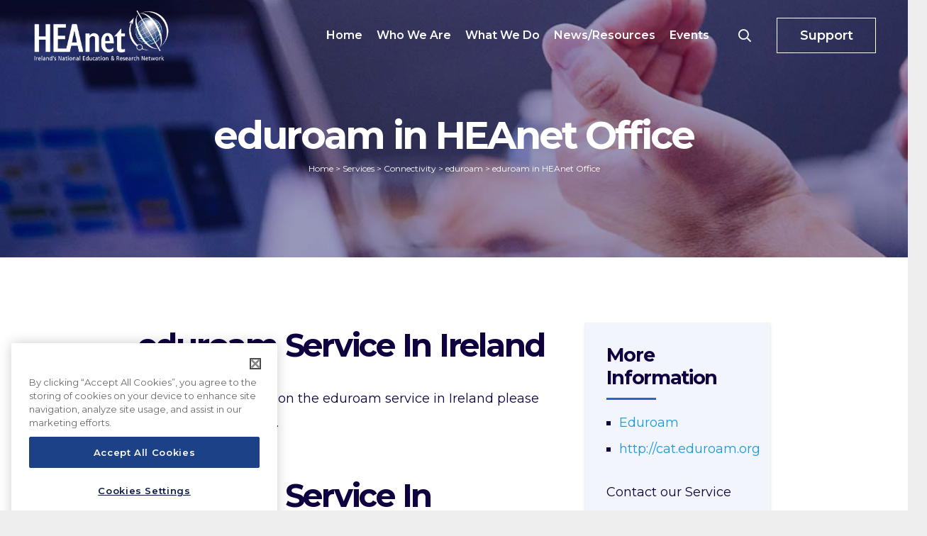

--- FILE ---
content_type: text/html; charset=UTF-8
request_url: https://www.heanet.ie/services/connectivity/eduroam/eduroam-in-heanet-office
body_size: 30053
content:
<!DOCTYPE HTML>
<html lang="en-GB">
<head>
	<meta charset="UTF-8">
	<title>eduroam in HEAnet Office - HEAnet</title>
<!-- CookiePro Cookies Consent Notice start for heanet.ie -->
<script type="text/javascript" src="https://cookie-cdn.cookiepro.com/consent/8856f2da-885e-4344-9d2d-9e3dc90325f8/OtAutoBlock.js" ></script>
<script src="https://cookie-cdn.cookiepro.com/scripttemplates/otSDKStub.js"  type="text/javascript" charset="UTF-8" data-domain-script="8856f2da-885e-4344-9d2d-9e3dc90325f8" ></script>
<script type="text/javascript">
function OptanonWrapper() { }
</script>
<!-- CookiePro Cookies Consent Notice end for heanet.ie -->
<!-- The SEO Framework by Sybre Waaijer -->
<meta name="robots" content="max-snippet:-1,max-image-preview:standard,max-video-preview:-1" />
<link rel="canonical" href="https://www.heanet.ie/services/connectivity/eduroam/eduroam-in-heanet-office" />
<meta name="theme-color" content="#1b2287" />
<meta property="og:type" content="website" />
<meta property="og:locale" content="en_GB" />
<meta property="og:site_name" content="HEAnet" />
<meta property="og:title" content="eduroam in HEAnet Office" />
<meta property="og:url" content="https://www.heanet.ie/services/connectivity/eduroam/eduroam-in-heanet-office" />
<meta property="og:image" content="https://www.heanet.ie/wp-content/uploads/2019/12/heanet-default.jpg" />
<meta property="og:image:width" content="1900" />
<meta property="og:image:height" content="362" />
<meta name="twitter:card" content="summary_large_image" />
<meta name="twitter:title" content="eduroam in HEAnet Office" />
<meta name="twitter:image" content="https://www.heanet.ie/wp-content/uploads/2019/12/heanet-default.jpg" />
<script type="application/ld+json">{"@context":"https://schema.org","@graph":[{"@type":"WebSite","@id":"https://www.heanet.ie/#/schema/WebSite","url":"https://www.heanet.ie/","name":"HEAnet","description":"Ireland's National Research & Education Network","inLanguage":"en-GB","potentialAction":{"@type":"SearchAction","target":{"@type":"EntryPoint","urlTemplate":"https://www.heanet.ie/search/{search_term_string}"},"query-input":"required name=search_term_string"},"publisher":{"@type":"Organization","@id":"https://www.heanet.ie/#/schema/Organization","name":"HEAnet","url":"https://www.heanet.ie/","logo":{"@type":"ImageObject","url":"https://www.heanet.ie/wp-content/uploads/2020/10/site_icon_opt.png","contentUrl":"https://www.heanet.ie/wp-content/uploads/2020/10/site_icon_opt.png","width":512,"height":512}}},{"@type":"WebPage","@id":"https://www.heanet.ie/services/connectivity/eduroam/eduroam-in-heanet-office","url":"https://www.heanet.ie/services/connectivity/eduroam/eduroam-in-heanet-office","name":"eduroam in HEAnet Office - HEAnet","inLanguage":"en-GB","isPartOf":{"@id":"https://www.heanet.ie/#/schema/WebSite"},"breadcrumb":{"@type":"BreadcrumbList","@id":"https://www.heanet.ie/#/schema/BreadcrumbList","itemListElement":[{"@type":"ListItem","position":1,"item":"https://www.heanet.ie/","name":"HEAnet"},{"@type":"ListItem","position":2,"item":"https://www.heanet.ie/services","name":"Services"},{"@type":"ListItem","position":3,"item":"https://www.heanet.ie/services/connectivity","name":"Connectivity"},{"@type":"ListItem","position":4,"item":"https://www.heanet.ie/services/connectivity/eduroam","name":"eduroam"},{"@type":"ListItem","position":5,"name":"eduroam in HEAnet Office"}]},"potentialAction":{"@type":"ReadAction","target":"https://www.heanet.ie/services/connectivity/eduroam/eduroam-in-heanet-office"}}]}</script>
<!-- / The SEO Framework by Sybre Waaijer | 28.12ms meta | 16.28ms boot -->

<link rel='dns-prefetch' href='//fonts.googleapis.com' />
<link rel="alternate" type="application/rss+xml" title="HEAnet &raquo; Feed" href="https://www.heanet.ie/feed" />
<link rel="alternate" type="application/rss+xml" title="HEAnet &raquo; Comments Feed" href="https://www.heanet.ie/comments/feed" />

<script>
var MP3jPLAYLISTS = [];
var MP3jPLAYERS = [];
</script>
<link rel="alternate" title="oEmbed (JSON)" type="application/json+oembed" href="https://www.heanet.ie/wp-json/oembed/1.0/embed?url=https%3A%2F%2Fwww.heanet.ie%2Fservices%2Fconnectivity%2Feduroam%2Feduroam-in-heanet-office" />
<link rel="alternate" title="oEmbed (XML)" type="text/xml+oembed" href="https://www.heanet.ie/wp-json/oembed/1.0/embed?url=https%3A%2F%2Fwww.heanet.ie%2Fservices%2Fconnectivity%2Feduroam%2Feduroam-in-heanet-office&#038;format=xml" />
<meta name="viewport" content="width=device-width, initial-scale=1">
<meta name="theme-color" content="#f5f5f5">
<link rel="preload" href="https://www.heanet.ie/wp-content/uploads/2019/10/Montserrat-Light.woff" as="font" type="font/woff" crossorigin><link rel="preload" href="https://www.heanet.ie/wp-content/uploads/2019/10/Montserrat-SemiBold.woff" as="font" type="font/woff" crossorigin><link rel="preload" href="https://www.heanet.ie/wp-content/uploads/2019/10/Montserrat-ExtraBold.woff" as="font" type="font/woff" crossorigin><link rel="preload" href="https://www.heanet.ie/wp-content/uploads/2019/10/Montserrat-Regular.woff" as="font" type="font/woff" crossorigin><link rel="preload" href="https://www.heanet.ie/wp-content/uploads/2019/10/Montserrat-Thin.woff" as="font" type="font/woff" crossorigin><link rel="preload" href="https://www.heanet.ie/wp-content/uploads/2019/10/Montserrat-Bold.woff" as="font" type="font/woff" crossorigin><link rel="preload" href="https://www.heanet.ie/wp-content/uploads/2019/10/Montserrat-ExtraLight.woff" as="font" type="font/woff" crossorigin><link rel="preload" href="https://www.heanet.ie/wp-content/uploads/2019/10/Montserrat-Medium.woff" as="font" type="font/woff" crossorigin><style id='wp-img-auto-sizes-contain-inline-css'>
img:is([sizes=auto i],[sizes^="auto," i]){contain-intrinsic-size:3000px 1500px}
/*# sourceURL=wp-img-auto-sizes-contain-inline-css */
</style>
<link rel='stylesheet' id='colorboxstyle-css' href='https://www.heanet.ie/wp-content/plugins/link-library/colorbox/colorbox.css?ver=6.9' media='all' />
<style id='wp-emoji-styles-inline-css'>

	img.wp-smiley, img.emoji {
		display: inline !important;
		border: none !important;
		box-shadow: none !important;
		height: 1em !important;
		width: 1em !important;
		margin: 0 0.07em !important;
		vertical-align: -0.1em !important;
		background: none !important;
		padding: 0 !important;
	}
/*# sourceURL=wp-emoji-styles-inline-css */
</style>
<link rel='stylesheet' id='avenir-heanet-css' href='https://www.heanet.ie/wp-content/plugins/avenir-heanet/public/css/avenir-heanet-public.css?ver=1.0.01768426626' media='all' />
<link rel='stylesheet' id='avenir-heanet-grid-css' href='https://www.heanet.ie/wp-content/plugins/avenir-heanet/public/css/avenir-flexboxgrid.min.css?ver=1.0.0' media='all' />
<link rel='stylesheet' id='g1-gmaps-css' href='https://www.heanet.ie/wp-content/plugins/g1-gmaps/css/g1-gmaps.css?ver=0.6.1' media='screen' />
<link rel='stylesheet' id='thumbs_rating_styles-css' href='https://www.heanet.ie/wp-content/plugins/link-library/upvote-downvote/css/style.css?ver=1.0.0' media='all' />
<link rel='stylesheet' id='mailchimp_campaigns_manager_metaboxes-css' href='https://www.heanet.ie/wp-content/plugins/olalaweb-mailchimp-campaign-manager/css/mailchimp_campaigns_manager_metaboxes.css?ver=6.9' media='all' />
<link rel='stylesheet' id='mailchimp_campaigns_manager_admin-css' href='https://www.heanet.ie/wp-content/plugins/olalaweb-mailchimp-campaign-manager/css/mailchimp_campaigns_manager_admin.css?ver=6.9' media='all' />
<link rel='stylesheet' id='mailchimp_campaigns_manager_list-css' href='https://www.heanet.ie/wp-content/plugins/olalaweb-mailchimp-campaign-manager/css/mailchimp_campaigns_manager_list.css?ver=6.9' media='all' />
<style id='woocommerce-inline-inline-css'>
.woocommerce form .form-row .required { visibility: visible; }
/*# sourceURL=woocommerce-inline-inline-css */
</style>
<link rel='stylesheet' id='wpex-infgrapihcs-css' href='https://www.heanet.ie/wp-content/plugins/wp-timelines/css/style-infographics.css?ver=1.0' media='all' />
<link rel='stylesheet' id='wpex-font-awesome-css' href='https://www.heanet.ie/wp-content/plugins/wp-timelines/css/font-awesome/css/font-awesome.min.css?ver=6.9' media='all' />
<link rel='stylesheet' id='wpex-google-fonts-css' href='//fonts.googleapis.com/css?family=Source+Sans+Pro&#038;ver=1.0.0' media='all' />
<link rel='stylesheet' id='wpex-ex_s_lick-css' href='https://www.heanet.ie/wp-content/plugins/wp-timelines/js/ex_s_lick/ex_s_lick.css?ver=6.9' media='all' />
<link rel='stylesheet' id='wpex-ex_s_lick-theme-css' href='https://www.heanet.ie/wp-content/plugins/wp-timelines/js/ex_s_lick/ex_s_lick-theme.css?ver=6.9' media='all' />
<link rel='stylesheet' id='wpex-timeline-animate-css' href='https://www.heanet.ie/wp-content/plugins/wp-timelines/css/animate.css?ver=6.9' media='all' />
<link rel='stylesheet' id='wpex-timeline-css-css' href='https://www.heanet.ie/wp-content/plugins/wp-timelines/css/style.css?ver=6.9' media='all' />
<link rel='stylesheet' id='wpex-timeline-sidebyside-css' href='https://www.heanet.ie/wp-content/plugins/wp-timelines/css/style-sidebyside.css?ver=6.9' media='all' />
<link rel='stylesheet' id='wpex-horiz-css-css' href='https://www.heanet.ie/wp-content/plugins/wp-timelines/css/horiz-style.css?ver=3.2' media='all' />
<link rel='stylesheet' id='wpex-timeline-dark-css-css' href='https://www.heanet.ie/wp-content/plugins/wp-timelines/css/dark.css?ver=6.9' media='all' />
<style id='wpex-timeline-dark-css-inline-css'>
    .wpex-timeline > li .wpex-timeline-icon .fa{font-weight: normal;}
    	.wpextl-loadicon,
    .wpextl-loadicon::before,
	.wpextl-loadicon::after{ border-left-color:#014289}
    .wpex-filter > .fa,
    .wpex-endlabel.wpex-loadmore span, .wpex-tltitle.wpex-loadmore span, .wpex-loadmore .loadmore-timeline,
    .wpex-timeline-list.show-icon .wpex-timeline > li:after, .wpex-timeline-list.show-icon .wpex-timeline > li:first-child:before,
    .wpex-timeline-list.show-icon .wpex-timeline.style-center > li .wpex-content-left .wpex-leftdate,
    .wpex-timeline-list.show-icon li .wpex-timeline-icon .fa,
    .wpex .timeline-details .wptl-readmore > a:hover,
    .wpex-spinner > div,
    .wpex.horizontal-timeline .ex_s_lick-prev:hover, .wpex.horizontal-timeline .ex_s_lick-next:hover,
    .wpex.horizontal-timeline .horizontal-content .ex_s_lick-next:hover,
    .wpex.horizontal-timeline .horizontal-content .ex_s_lick-prev:hover,
    .wpex.horizontal-timeline .horizontal-nav li.ex_s_lick-current span.tl-point:before,
    .wpex.horizontal-timeline.tl-hozsteps .horizontal-nav li.ex_s_lick-current span.tl-point i,
    .timeline-navigation a.btn,
    .timeline-navigation div > a,
    .wpex.horizontal-timeline.ex-multi-item .horizontal-nav li .wpex_point:before,
    .wpex.horizontal-timeline.ex-multi-item .horizontal-nav li.ex_s_lick-current .wpex_point:before,
    .wpex.wpex-horizontal-3.ex-multi-item .horizontal-nav  h2 a,
    .wpex-timeline-list:not(.show-icon) .wptl-feature-name span,
    .wpex.horizontal-timeline.ex-multi-item:not(.wpex-horizontal-4) .horizontal-nav li span.wpex_point,
    .wpex.horizontal-timeline.ex-multi-item:not(.wpex-horizontal-4) .horizontal-nav li span.wpex_point,
    .show-wide_img .wpex-timeline > li .wpex-timeline-time span.tll-date,
    .wpex-timeline-list.show-bg.left-tl li .wpex-timeline-label .wpex-content-left .wpex-leftdate,
    .wpex-timeline-list.show-simple:not(.show-simple-bod) ul li .wpex-timeline-time .tll-date,
    .show-box-color .tlb-time,
    .sidebyside-tl.show-classic span.tll-date,
    .wptl-back-to-list a,
    .wpex.horizontal-timeline.ex-multi-item.wpex-horizontal-8 .hoz-tldate,
    .wpex.horizontal-timeline.ex-multi-item.wpex-horizontal-9 .wpex-timeline-label:before,
    .wpex-timeline > li .wpex-timeline-icon .fa{ background:#014289}
    .wpex-timeline-list.show-icon li .wpex-timeline-icon .fa:before,
    .wpex-filter span.active,
    .wpex-timeline-list.show-simple.show-simple-bod ul li .wpex-timeline-time .tll-date,
    .wpex-timeline-list.show-simple .wptl-readmore-center a,
    .wpex.horizontal-timeline .ex_s_lick-prev, .wpex.horizontal-timeline .ex_s_lick-next,
    .wpex.horizontal-timeline.tl-hozsteps .horizontal-nav li.prev_item:not(.ex_s_lick-current) span.tl-point i,
    .wpex.horizontal-timeline.ex-multi-item .horizontal-nav li span.wpex_point i,
    .wpex-timeline-list.show-clean .wpex-timeline > li .wpex-timeline-label h2,
    .wpex-timeline-list.show-simple li .wpex-timeline-icon .fa:not(.no-icon):before,
    .wpex.horizontal-timeline .extl-hoz-sbs .horizontal-nav li span.tl-point i,
    .show-wide_img.left-tl .wpex-timeline > li .wpex-timeline-icon .fa:not(.no-icon):not(.icon-img):before,
    .wpex.wpex-horizontal-8.ex-multi-item li .wpextt_templates .wptl-readmore a,
    .wpex.horizontal-timeline.ex-multi-item.wpex-horizontal-9.wpex-horizontal-10 .hoz-tldate,
    .wpex-timeline > li .wpex-timeline-time span:last-child{ color:#014289}
    .wpex .timeline-details .wptl-readmore > a,
    .wpex.horizontal-timeline .ex_s_lick-prev:hover, .wpex.horizontal-timeline .ex_s_lick-next:hover,
    .wpex.horizontal-timeline .horizontal-content .ex_s_lick-next:hover,
    .wpex.horizontal-timeline .horizontal-content .ex_s_lick-prev:hover,
    .wpex.horizontal-timeline .horizontal-nav li.ex_s_lick-current span.tl-point:before,
    .wpex.horizontal-timeline .ex_s_lick-prev, .wpex.horizontal-timeline .ex_s_lick-next,
    .wpex.horizontal-timeline .timeline-pos-select,
    .wpex.horizontal-timeline .horizontal-nav li.prev_item span.tl-point:before,
    .wpex.horizontal-timeline.tl-hozsteps .horizontal-nav li.ex_s_lick-current span.tl-point i,
    .wpex.horizontal-timeline.tl-hozsteps .timeline-hr, .wpex.horizontal-timeline.tl-hozsteps .timeline-pos-select,
    .wpex.horizontal-timeline.tl-hozsteps .horizontal-nav li.prev_item span.tl-point i,
    .wpex-timeline-list.left-tl.show-icon .wptl-feature-name,
    .wpex-timeline-list.show-icon .wptl-feature-name span,
    .wpex.horizontal-timeline.ex-multi-item .horizontal-nav li span.wpex_point i,
    .wpex.horizontal-timeline.ex-multi-item.wpex-horizontal-4 .wpextt_templates .wptl-readmore a,
    .wpex-timeline-list.show-box-color .style-center > li:nth-child(odd) .wpex-timeline-label,
	.wpex-timeline-list.show-box-color .style-center > li .wpex-timeline-label,
	.wpex-timeline-list.show-box-color .style-center > li:nth-child(odd) .wpex-timeline-icon .fa:after,
    #glightbox-body.extl-lb .gslide-description.description-right h3.lb-title:after,
    .wpex.horizontal-timeline.ex-multi-item .extl-hoz-sbs.style-7 .extl-sbd-details,
	.wpex-timeline-list.show-box-color li .wpex-timeline-icon i:after,
    .wpex.horizontal-timeline .extl-hoz-sbs .horizontal-nav li span.tl-point i,
    .wpex.horizontal-timeline.ex-multi-item.wpex-horizontal-8 .wpextt_templates >div,
    .wpex.horizontal-timeline .wpex-timeline-label .timeline-media .exwptl-left-bg,
    .wpex.wpex-horizontal-3.ex-multi-item .horizontal-nav .wpextt_templates .wptl-readmore a{border-color: #014289;}
    .wpex-timeline > li .wpex-timeline-label:before,
    .show-wide_img .wpex-timeline > li .wpex-timeline-time span.tll-date:before, 
    .wpex-timeline > li .wpex-timeline-label:before,
    .wpex-timeline-list.show-wide_img.left-tl .wpex-timeline > li .wpex-timeline-time span.tll-date:before,
    .wpex-timeline-list.show-icon.show-bg .wpex-timeline > li .wpex-timeline-label:after,
    .wpex-timeline-list.show-icon .wpex-timeline.style-center > li .wpex-timeline-label:after
    {border-right-color: #014289;}
    .wpex-filter span,
    .wpex-timeline > li .wpex-timeline-label{border-left-color: #014289;}
    .wpex-timeline-list.show-wide_img .wpex-timeline > li .timeline-details,
    .wpex.horizontal-timeline.ex-multi-item.wpex-horizontal-8 .horizontal-nav .wpextt_templates .wptl-readmore,
    .wpex.horizontal-timeline.ex-multi-item:not(.wpex-horizontal-4) .horizontal-nav li span.wpex_point:after{border-top-color: #014289;}
    .wpex.horizontal-timeline.ex-multi-item.wpex-horizontal-8 .hoz-tldate:before,
    .wpex.wpex-horizontal-3.ex-multi-item .wpex-timeline-label .timeline-details:after{border-bottom-color: #014289;}
    @media (min-width: 768px){
        .wpex-timeline.style-center > li:nth-child(odd) .wpex-timeline-label{border-right-color: #014289;}
        .show-wide_img .wpex-timeline > li:nth-child(even) .wpex-timeline-time span.tll-date:before,
        .wpex-timeline.style-center > li:nth-child(odd) .wpex-timeline-label:before,
        .wpex-timeline-list.show-icon .style-center > li:nth-child(odd) .wpex-timeline-label:after{border-left-color: #014289;}
    }
				.wpifgr-timeline.ifgr-fline .infogr-list > li:nth-child(even) .tlif-contai, .wpifgr-timeline.ifgr-fline .infogr-list > li:nth-child(even) .tlif-contai:before, .wpifgr-timeline.ifgr-fline .infogr-list > li:nth-child(odd) .tlif-contai, .wpifgr-timeline.ifgr-fline .infogr-list > li:nth-child(odd) .tlif-contai:after, .wpifgr-timeline.ifgr-fline .infogr-list > li .tlif-content:before, .wpifgr-timeline.ifgr-fline .infogr-list > li:nth-child(even) .tlif-contai:after, .wpifgr-timeline.ifgr-fline .infogr-list > li:last-child .tlif-content:after, .wpifgr-timeline.ifgr-fline .infogr-list > li:nth-child(odd) .tlif-contai:before,
			.wpifgr-timeline.inf-stl-1 .tlif-img,
			.wpifgr-timeline .infogr-list .tlif-readmore a,
			ul.infogr-list.exif-nb-even + .extl-info-end.wpex-loadmore span:after,
			ul.infogr-list.exif-nb-even + .hidden + .extl-info-end.wpex-loadmore span:after,
			ul.infogr-list.exif-nb-even + .exif-loadmore .loadmore-timeline:after,
			.wpifgr-timeline .infogr-list li:nth-child(even) .tlif-readmore a,
			.wpifgr-timeline.inf-stl-2 .infogr-list > li .tlif-img span.tlif-icon,
			.wpifgr-timeline.inf-stl-2 li .tlif-img > a,
			.wpifgr-timeline.inf-stl-2 li .tlif-img > .tlif-media,
			.wpifgr-timeline.inf-stl-3 .infogr-list a.tlif-img-link,
			.wpifgr-timeline.inf-stl-1 .infogr-list > li .tlif-content .tlif-media,
			.exif-loadmore.wpex-loadmore .loadmore-timeline:after, .extl-info-end.wpex-loadmore span:after, .extl-info-start.wpex-tltitle.wpex-loadmore span:after{ border-color: #014289;}
			.wpifgr-timeline.inf-stl-1 .tlif-img,
			.wpifgr-timeline.inf-stl-3 span.tlif-icon, .wpifgr-timeline.inf-stl-1 span.tlif-icon{background: #014289}
			.wpifgr-timeline.inf-stl-2 .infogr-list > li .tlif-img span.tlif-icon,
			.wpifgr-timeline .infogr-list > li .tlif-content .tlif-info span.tll-date{ color:#014289}

			.wpex-tltitle span { font-size: 30px!important; }

/*** styling for standard timeline structure - currently not in use ***/
.wpex-timeline-list.show-icon .wpex-timeline > li .wpex-content-left .tlday {
    font-size: 40px!important;
    margin-top: 7px;
	margin-bottom: 7px!important;
}

.wpex-timeline-list ul.wpex-timeline > li, .wpex-timeline > li { padding-bottom: 20px; }

.wpex-timeline-list.show-icon .wpex-timeline.style-center > li .wpex-content-left .wpex-leftdate {
	padding-top: 5px;
	padding-bottom: 12px;
}

.wpex-timeline-list.show-icon .wpex-timeline > li .wpex-content-left .wpex-leftdate div span:first-child {
	font-size: 8px;
}

.post-21364 .tlif-readmore { display: none; }

/*** winding infographic styling ***/
.wpifgr-timeline .infogr-list > li .tlif-content .tlif-info span.tll-date {
	font-size: 40px;
}



.wpifgr-timeline .tpif-des { line-height: 20px!important; }

/*# sourceURL=wpex-timeline-dark-css-inline-css */
</style>
<link rel='stylesheet' id='us-fonts-css' href='https://fonts.googleapis.com/css?family=Open+Sans%3A400%2C700%7CMontserrat%3A400%2C600%2C200%2C700&#038;display=swap&#038;ver=6.9' media='all' />
<link rel='stylesheet' id='dflip-style-css' href='https://www.heanet.ie/wp-content/plugins/dflip/assets/css/dflip.min.css?ver=2.4.13' media='all' />
<link rel='stylesheet' id='us-style-css' href='https://www.heanet.ie/wp-content/themes/Impreza/css/style.min.css?ver=8.42' media='all' />
<link rel='stylesheet' id='us-ripple-css' href='https://www.heanet.ie/wp-content/themes/Impreza/common/css/base/ripple.css?ver=8.42' media='all' />
<link rel='stylesheet' id='us-woocommerce-css' href='https://www.heanet.ie/wp-content/themes/Impreza/common/css/plugins/woocommerce.min.css?ver=8.42' media='all' />
<link rel='stylesheet' id='theme-style-css' href='https://www.heanet.ie/wp-content/themes/Impreza-child/style.css?ver=8.42' media='all' />
<link rel='stylesheet' id='font-awesome-css' href='https://www.heanet.ie/wp-content/plugins/popup-anything-on-click/assets/css/font-awesome.min.css?ver=2.9.1' media='all' />
<link rel='stylesheet' id='popupaoc-public-style-css' href='https://www.heanet.ie/wp-content/plugins/popup-anything-on-click/assets/css/popupaoc-public.css?ver=2.9.1' media='all' />
<link rel='stylesheet' id='mp3-jplayer-css' href='https://www.heanet.ie/wp-content/plugins/mp3-jplayer/css/dark.css?ver=2.7.3' media='all' />
<script src="https://www.heanet.ie/wp-includes/js/jquery/jquery.min.js?ver=3.7.1" id="jquery-core-js"></script>
<script src="https://www.heanet.ie/wp-content/plugins/link-library/colorbox/jquery.colorbox-min.js?ver=1.3.9" id="colorbox-js"></script>
<script id="avenir-heanet-js-extra">
var php_vars = {"conference_date":null};
//# sourceURL=avenir-heanet-js-extra
</script>
<script src="https://www.heanet.ie/wp-content/plugins/avenir-heanet/public/js/avenir-heanet-public.js?ver=1.0.01768426626" id="avenir-heanet-js"></script>
<script id="thumbs_rating_scripts-js-extra">
var thumbs_rating_ajax = {"ajax_url":"https://www.heanet.ie/wp-admin/admin-ajax.php","nonce":"1fd40dd0c2"};
//# sourceURL=thumbs_rating_scripts-js-extra
</script>
<script src="https://www.heanet.ie/wp-content/plugins/link-library/upvote-downvote/js/general.js?ver=4.0.1" id="thumbs_rating_scripts-js"></script>
<script id="ntb_js_into_anims-js-extra">
var ntb_i_ls = [];
//# sourceURL=ntb_js_into_anims-js-extra
</script>
<script src="https://www.heanet.ie/wp-content/plugins/sticky-menu-or-anything-on-scroll/assets/js/jq-sticky-anything.min.js?ver=2.1.1" id="stickyAnythingLib-js"></script>
<script src="https://www.heanet.ie/wp-content/plugins/woocommerce/assets/js/jquery-blockui/jquery.blockUI.min.js?ver=2.7.0-wc.10.4.3" id="wc-jquery-blockui-js" defer data-wp-strategy="defer"></script>
<script src="https://www.heanet.ie/wp-content/plugins/woocommerce/assets/js/js-cookie/js.cookie.min.js?ver=2.1.4-wc.10.4.3" id="wc-js-cookie-js" defer data-wp-strategy="defer"></script>
<script id="woocommerce-js-extra">
var woocommerce_params = {"ajax_url":"/wp-admin/admin-ajax.php","wc_ajax_url":"/?wc-ajax=%%endpoint%%","i18n_password_show":"Show password","i18n_password_hide":"Hide password"};
//# sourceURL=woocommerce-js-extra
</script>
<script src="https://www.heanet.ie/wp-content/plugins/woocommerce/assets/js/frontend/woocommerce.min.js?ver=10.4.3" id="woocommerce-js" defer data-wp-strategy="defer"></script>
<script id="ai-js-js-extra">
var MyAjax = {"ajaxurl":"https://www.heanet.ie/wp-admin/admin-ajax.php","security":"b67ac2c118"};
//# sourceURL=ai-js-js-extra
</script>
<script src="https://www.heanet.ie/wp-content/plugins/advanced-iframe/js/ai.min.js?ver=760758" id="ai-js-js"></script>
<script></script><style id='LinkLibraryStyle' type='text/css'>
.ll-grid-item { width: 300px !important; border: 1px solid black; border-radius: 5px; padding: 12px; margin: 8px; } .cattoggle { margin: 10px; padding: 10px; float: left; border-radius: 5px; } .catactive { background-color: #228B22; color: #FFF; } .catinactive { background-color: #8B0000; color: #FFF; } .linktable {margin-top: 15px;} .linktable a {text-decoration:none} .linktable td { vertical-align: top; } a.featured { font-weight: bold; } table.linklisttable { width:100%; border-width: 0px 0px 0px 0px; border-spacing: 5px; /* border-style: outset outset outset outset; border-color: gray gray gray gray; */ border-collapse: separate; } table.linklisttable th { border-width: 1px 1px 1px 1px; padding: 3px 3px 3px 3px; background-color: #f4f5f3; /* border-style: none none none none; border-color: gray gray gray gray; -moz-border-radius: 3px 3px 3px 3px; */ } table.linklisttable td { border-width: 1px 1px 1px 1px; padding: 3px 3px 3px 3px; background-color: #dee1d8; /* border-style: dotted dotted dotted dotted; border-color: gray gray gray gray; -moz-border-radius: 3px 3px 3px 3px; */ } .linklistcatname{ font-family: arial; font-size: 16px; font-weight: bold; border: 0; padding-bottom: 10px; padding-top: 10px; } .linklistcatnamedesc{ font-family: arial; font-size: 12px; font-weight: normal; border: 0; padding-bottom: 10px; padding-top: 10px; } .linklistcolumnheader{ font-weight: bold; } div.rsscontent{color: #333333; font-family: "Helvetica Neue",Arial,Helvetica,sans-serif;font-size: 11px;line-height: 1.25em; vertical-align: baseline;letter-spacing: normal;word-spacing: normal;font-weight: normal;font-style: normal;font-variant: normal;text-transform: none; text-decoration: none;text-align: left;text-indent: 0px;max-width:500px;} #ll_rss_results { border-style:solid;border-width:1px;margin-left:10px;margin-top:10px;padding-top:3px;background-color:#f4f5f3;} .rsstitle{font-weight:400;font-size:0.8em;color:#33352C;font-family:Georgia,"Times New Roman",Times,serif;} .rsstitle a{color:#33352C} #ll_rss_results img { max-width: 400px; /* Adjust this value according to your content area size*/ height: auto; } .rsselements {float: right;} .highlight_word {background-color: #FFFF00} .previouspage {float:left;margin-top:10px;font-weight:bold} .nextpage {float: right;margin-top:10px;font-weight:bold} .resulttitle {padding-top:10px;} .catdropdown { width: 300px; } #llsearch {padding-top:10px;} .lladdlink { margin-top: 16px; } .lladdlink #lladdlinktitle { font-weight: bold; } .lladdlink table { margin-top: 5px; margin-bottom: 8px; border: 0; border-spacing: 0; border-collapse: collapse; } .lladdlink table td { border: 0; height: 30px; } .lladdlink table th { border: 0; text-align: left; font-weight: normal; width: 400px; } .lladdlink input[type="text"] { width: 300px; } .lladdlink select { width: 300px; } .llmessage { margin: 8px; border: 1px solid #ddd; background-color: #ff0; } .pageselector { margin-top: 20px; text-align: center; } .selectedpage { margin: 0px 4px 0px 4px; border: 1px solid #000; padding: 7px; background-color: #f4f5f3; } .unselectedpage { margin: 0px 4px 0px 4px; border: 1px solid #000; padding: 7px; background-color: #dee1d8; } .previousnextactive { margin: 0px 4px 0px 4px; border: 1px solid #000; padding: 7px; background-color: #dee1d8; } .previousnextinactive { margin: 0px 4px 0px 4px; border: 1px solid #000; padding: 7px; background-color: #dddddd; color: #cccccc; } .LinksInCat { display:none; } .SubCategories { display:none; } .allcatalphafilterlinkedletter, .catalphafilterlinkedletter, .catalphafilteremptyletter, .catalphafilterselectedletter, .allcatalphafilterselectedletter { width: 16px; height: 30px; float:left; margin-right: 6px; text-align: center; } .allcatalphafilterlinkedletter, .allcatalphafilterselectedletter { width: 40px; } .catalphafilterlinkedletter { background-color: #aaa; color: #444; } .catalphafilteremptyletter { background-color: #ddd; color: #fff; } .catalphafilterselectedletter { background-color: #558C89; color: #fff; } .catalphafilter { padding-bottom: 30px; } .recently_updated { padding: 8px; margin: 14px; color: #FFF; background-color: #F00; } .emptycat { color: #ccc; } .level1 { margin-left: 20px; } .level2 { margin-left: 40px; } .level3 { margin-left: 60px; } .level4 { margin-left: 80px; } .level5 { margin-left: 100px; } .level6 { margin-left: 120px; } .nolinksfoundincat { display:none; } @media only screen and (max-width: 600px) { .lladdlink table td { height: 60px; display: block; } .lladdlink table { margin-bottom: 20px } .lladdlink table th { display: block; } } .LinkLibraryCat { clear: both; width: 100%; border-spacing: 5px; } .tablerow { width: auto; clear: both; } .tablecell { float: left; max-width: 400px; height: 300px; padding:20px; margin: 5px; border: 2px solid #000; }</style>

        <style>
		@font-face {
        font-family: DroidKufi_Ben;
        src: url(https://www.heanet.ie/wp-content/plugins/news-ticker-benaceur/font/DroidKufi-Regular.eot);
        src: url(https://www.heanet.ie/wp-content/plugins/news-ticker-benaceur/font/DroidKufi-Regular.eot?#iefix) format("embedded-opentype"),
        url(https://www.heanet.ie/wp-content/plugins/news-ticker-benaceur/font/droidkufi-regular.ttf) format("truetype"),
		url(https://www.heanet.ie/wp-content/plugins/news-ticker-benaceur/font/droidkufi-regular.woff2) format("woff2"),
	    url(https://www.heanet.ie/wp-content/plugins/news-ticker-benaceur/font/droidkufi-regular.woff) format("woff");
        }
        </style>
		<style>#ntbne_five, #ntbne_five_ie8, #ntbne2, #scroll-ntb {display: none;}</style><style type="text/css">

.news-ticker-ntb li {margin-left:0px;}

@media only screen and (min-width: 783px) {
#ntbne_five {
margin-left:95px;
}
}

@media only screen and (max-width: 782px) {
#ntbne_five {
margin-left:10px;
}
}	

		
		
    #next-button-ntb,#prev-button-ntb {display:none;}
		

	#ntbne_five li {
		position:relative;
		}

	#ntbne_five {
	    color:#000000;
	}
	.news-ticker-ntb ul a {		
	    color:#000000;
		text-decoration: none;
	}

	.news-ticker-ntb ul a:hover {
		color:#847c7c;
		text-decoration: none;
	   -webkit-transition: all 0.5s ease-out;
	   -moz-transition: all 0.5s ease-out;
	   -o-transition: all 0.5s ease-out;
	    transition: all 0.5s ease-out;
	}
@media only screen and (max-width: 782px) {
	
    #ntb--title {display:none; max-width:0px;}

	.news-ticker-ntb ul{
		padding-top: 10px;
    }
}
@media only screen and (min-width: 783px) {
	#ntb--title {
		z-index: 2;
		color:#FFFFFF;
		background-color:#015abb;
    	font-size:14px;
		display:block;
		float:left;
		height:44px;
		text-align:center;
		    	line-height:32px;
		
	

	}
    @-webkit-keyframes pulsateNTB
    {
	0%   { color: #ddd; text-shadow: 0 -1px 0 #000; }
	50%  { color: #fff; text-shadow: 0 -1px 0 #444, 0 0 5px #ffd, 0 0 8px #fff; }
	100% { color: #ddd; text-shadow: 0 -1px 0 #000; }
    }
    @keyframes pulsateNTB
    {
	0%   { color: #ddd; text-shadow: 0 -1px 0 #000; }
	50%  { color: #fff; text-shadow: 0 -1px 0 #444, 0 0 5px #ffd, 0 0 8px #fff; }
	100% { color: #ddd; text-shadow: 0 -1px 0 #000; }
    }

}	
	.news-ticker-ntb {
	font-family:DroidKufi_Ben, Tahoma, Arial;
	font-size:14px;
	font-weight:normal;
	width:100%;
	opacity:1;
	position:relative;
    overflow: hidden;
	}
	
	.news-ticker-ntb, #ntbne_five_c {
    	height:32px;
	    line-height:44px;
	}

		.news-ticker-ntb ul {width:auto !important;}
	#ntbne_five {margin-right: 5px;}
	
@media only screen and (max-width: 782px) {
	
	.news-ticker-ntb ul a {
		white-space:normal;
	}
	
	#ntbne_five {
    	height:32px;
	}

	#ntbne_five li {
		overflow:hidden;
		list-style: none;
		margin-top:0px;
		display: block;
    	height:32px;
		line-height:44px;
	}
	
	
	#ntbne_five {margin-right: 10px;}
	.news-ticker-ntb ul {width:auto !important;}
	
	#ntbne_five {
    	height:65px;
	}

	#ntbne_five li {
    	height:65px;
		line-height:24px;
	}
	.news-ticker-ntb, #ntbne_five_c {
    	height:65px;
	    line-height:24px;
	}
	
    #next-button-ntb,#prev-button-ntb {display:none;}
	
}

@media only screen and (min-width: 783px) {
	#ntbne_five li {
		overflow:hidden;
		list-style: none;
		margin-top:0px;
		display: block;
		line-height:44px;
	}
	.news-ticker-ntb ul a {
		white-space:normal;
	}
}

    .news-ticker-ntb {
		overflow: hidden;
    }
</style>

<style>
	.n_t_ntb_b, .news-ticker-ntb, .news_ticker_ntb_ie8 {
	margin:6px 0px 0px 0px;
	box-sizing: border-box;
    -webkit-box-sizing: border-box;
	border-left:0px solid #015abb;
	border-right:0px solid #015abb;
    border-radius:1px;
	text-shadow: none;
    }
	
	#ntbne_five_c, #ntbne_five_c_ie8 {
	border-top:0px solid #015abb;
	border-bottom:0px solid #015abb;
    box-sizing: border-box;
    -webkit-box-sizing: border-box;	
	position: relative;
		margin: 0;
	}
	
	.news-ticker-ntb ul, .news_ticker_ntb_ie8 ul {
	padding: 0px;
	margin: 0px;
	}
	
	
	#ntb--title, .n_t_ntb_b-name, #ntb--title_ie8 {
	    font-family:DroidKufi_Ben, Tahoma, Arial; 
        box-sizing: border-box;
        -webkit-box-sizing: border-box;	
    	height:44px;
		line-height:30px;
	    margin-top: 0px;
	    	    margin-right: 5px;
	    		margin-left: 0px;
	    border-top:0px solid #FFFFFF;
	    border-bottom:0px solid #FFFFFF;
	    border-left:0px solid #FFFFFF;
	    border-right:0px solid #FFFFFF;
		width: 90px;
	}
	
	.news-ticker-ntb, .news_ticker_ntb_ie8 {
	    		direction:ltr;
	    		text-align:left;
	}

    @media only screen and (min-width: 783px) {
    .news-ticker-ntb, .n_t_ntb_b {letter-spacing: normal;}
	}
	
.ntb_ellip {
  display: block;
  height: 100%;
}

.ntb_ellip-line {
  text-overflow: ellipsis;
  white-space: nowrap;
  word-wrap: normal;
  max-width: 100%;
}

.ntb_ellip,
.ntb_ellip-line {
  position: relative;
  overflow: hidden;
}

    @media only screen and (max-width: 782px) {
		
    	
	#ntbne2 ul, #ntbne_five_c {
		padding-left: 10px;
		}
	
	#ntbne_five, #ntbne2 ul, #ntbne_five_c {
	padding-top: 10px;
	padding-bottom: 0px;
	margin-top: 0px;
	margin-bottom: 0px;
	margin-left: 0px;
	}
	
	.news-ticker-ntb, .ticker-content, .n_t_ntb_b {
	font-size:15px;
	}
		}

	    .news-ticker-ntb ul {
	margin-top: 0px; 
	margin-bottom: 0px;
	}
	
		
		
	#next-button-ntb:before,#next-button-ntb_ie8:before {content: "\003E";}
	#prev-button-ntb:before,#prev-button-ntb_ie8:before {content: "\003C";}
    	
		
	#next-button-ntb:before, #next-button-ntb_ie8:before, #prev-button-ntb:before, #prev-button-ntb_ie8:before {
	font-family: Verdana, Tahoma;	
	font-weight: normal;
	}
	
    #next-button-ntb, #prev-button-ntb, #next-button-ntb_ie8, #prev-button-ntb_ie8 {
    position:absolute;
	z-index: 99;
    cursor:pointer;
    -webkit-transition: opacity 1s ease-in-out;
    -moz-transition: opacity 0.3s ease-in-out;
    -ms-transition: opacity 0.3s ease-in-out;
    -o-transition: opacity 0.3s ease-in-out;
    transition: opacity 0.3s ease-in-out; 
	filter: alpha(opacity=70);
    opacity: 0.7;
	top:0px;
	margin-top:0px;
    font-size:26px;
	color:#8F8F8F;
	}
	
	#next-button-ntb, #next-button-ntb_ie8 {right: 10px;} #prev-button-ntb, #prev-button-ntb_ie8 {right: 34px;}	
    #next-button-ntb:hover, #prev-button-ntb:hover, #next-button-ntb_ie8:hover, #prev-button-ntb_ie8:hover {
    filter: alpha(opacity=100);
    opacity: 1;
	}
	
	.n_t_ntb_b a, .news-ticker-ntb a, .news_ticker_ntb_ie8 a, .ntb_ellip {
	font-family:DroidKufi_Ben, Tahoma, Arial; 
	text-decoration:none; 
	}
	
    .news-ticker-ntb, .news_ticker_ntb_ie8, .n_t_ntb_b a, .news-ticker-ntb a, .news_ticker_ntb_ie8 a, #ntb--title, .n_t_ntb_b-name, #ntb--title_ie8 {
	font-weight:normal;
	}

    .n_t_ntb_b, .news-ticker-ntb {background-color:#FFFFFF;}   
	#ntbne_five li, #ntbne_five_ie8 li, #ntbne_five, #ntbne_five_ie8 {
    	height:32px;
		line-height:44px;
	}
	#next-button-ntb, #prev-button-ntb, #prev-button-ntb_ie8 {
		line-height:41px;
	}
	    @media only screen and (max-width: 782px) {
		
	#ntbne_five li, #ntbne_five {
    	height:65px;
		line-height:24px;
	}
	#next-button-ntb, #prev-button-ntb {
		line-height:21px;
	}
	
	}
    	.n_t_ntb_b a, .news-ticker-ntb a, .news_ticker_ntb_ie8 a {
		display:block !important;
		border: none;
	}
</style>



<!--[if lt IE 9]>
<style>
    .n_t_ntb_b, .news-ticker-ntb, #next-button-ntb_ie8,#prev-button-ntb_ie8 {display:none;}

		

	#ntbne_five_ie8 {
		margin-left: 0;
		display:block;
	    color:#bebebe;
	}
	#ntbne_five_ie8 li {
		list-style: none;
		margin-top:0px;
		display: block;
	}
	.news_ticker_ntb_ie8 ul a {
	    color:#000000;
		text-decoration: none;
	}
	
	.news_ticker_ntb_ie8, #ntbne_five_ie8_c {
    	height:32px;
	    line-height:44px;
	}

	#ntbne_five_ie8 {
    	height:32px;
	}
	#ntbne_five_ie8 li {
		overflow-y: hidden;
		list-style: none;
		margin-top:0px;
		display: block;
    	height:32px;
	    line-height:44px;
	}
	.news_ticker_ntb_ie8 {
	    line-height:44px;
	}
	.news_ticker_ntb_ie8 ul {
		overflow-y: hidden;
	}

	.news_ticker_ntb_ie8 ul a:hover {
		color:#847c7c;
		text-decoration: none;
	   -webkit-transition: all 0.5s ease-out;
	   -moz-transition: all 0.5s ease-out;
	   -o-transition: all 0.5s ease-out;
	    transition: all 0.5s ease-out;
	}

	#ntb--title_ie8 {
        z-index: 2;
		color:#FFFFFF;
		background-color:#015abb;
    	font-size:14px;
		display:block;
		float:left;
		height:44px;
		text-align:center;
		    	line-height:32px;
		
	

	}
    @-webkit-keyframes pulsateNTB
    {
	0%   { color: #ddd; text-shadow: 0 -1px 0 #000; }
	50%  { color: #fff; text-shadow: 0 -1px 0 #444, 0 0 5px #ffd, 0 0 8px #fff; }
	100% { color: #ddd; text-shadow: 0 -1px 0 #000; }
    }
    @keyframes pulsateNTB
    {
	0%   { color: #ddd; text-shadow: 0 -1px 0 #000; }
	50%  { color: #fff; text-shadow: 0 -1px 0 #444, 0 0 5px #ffd, 0 0 8px #fff; }
	100% { color: #ddd; text-shadow: 0 -1px 0 #000; }
    }
	
	.news_ticker_ntb_ie8 {
	font-family:DroidKufi_Ben, Tahoma, Arial;
	font-size:14px;
	font-weight:normal;
	width:100%;
	opacity:1;
	position:relative;
    overflow: hidden;
	}
	
    .news_ticker_ntb_ie8 ul {
	margin-top: 0px; 
	margin-bottom: 0px;
	}
	
	.ntbne_old_browser_ie8 {
	padding:0 6px;
	background: yellow;	
	color: red;	
	}
	
</style>

<div class="news_ticker_ntb_ie8">
		 	 
		 <span id="ntb--title_ie8">NEWS</span>
		 				<a title="next" href="#"><div id="next-button-ntb_ie8"></div></a>
				<a title="prev" href="#"><div id="prev-button-ntb_ie8"></div></a>
							
					
				<ul id="ntbne_five_ie8" >
				<li><a href="#" title="">
                <p class="ntbne_old_browser_ie8">Your browser is an old version, that's not compatible with this news ticker, update it!</p>
				</a></li>                </ul>
</div>

<![endif]-->
<style>#ntbne_five, #ntbne_five_ie8, #scroll-ntb {display: inherit;}</style>		<script id="us_add_no_touch">
			if ( ! /Android|webOS|iPhone|iPad|iPod|BlackBerry|IEMobile|Opera Mini/i.test( navigator.userAgent ) ) {
				document.documentElement.classList.add( "no-touch" );
			}
		</script>
				<script id="us_color_scheme_switch_class">
			if ( document.cookie.includes( "us_color_scheme_switch_is_on=true" ) ) {
				document.documentElement.classList.add( "us-color-scheme-on" );
			}
		</script>
			<noscript><style>.woocommerce-product-gallery{ opacity: 1 !important; }</style></noscript>
	<meta name="generator" content="Powered by WPBakery Page Builder - drag and drop page builder for WordPress."/>
<style></style><link rel="icon" href="https://www.heanet.ie/wp-content/uploads/2020/10/site_icon_opt-150x150.png" sizes="32x32" />
<link rel="icon" href="https://www.heanet.ie/wp-content/uploads/2020/10/site_icon_opt-300x300.png" sizes="192x192" />
<link rel="apple-touch-icon" href="https://www.heanet.ie/wp-content/uploads/2020/10/site_icon_opt-300x300.png" />
<meta name="msapplication-TileImage" content="https://www.heanet.ie/wp-content/uploads/2020/10/site_icon_opt-300x300.png" />
<noscript><style> .wpb_animate_when_almost_visible { opacity: 1; }</style></noscript>		<style id="us-icon-fonts">@font-face{font-display:swap;font-style:normal;font-family:"fontawesome";font-weight:900;src:url("https://www.heanet.ie/wp-content/themes/Impreza/fonts/fa-solid-900.woff2?ver=8.42") format("woff2")}.fas{font-family:"fontawesome";font-weight:900}@font-face{font-display:swap;font-style:normal;font-family:"fontawesome";font-weight:400;src:url("https://www.heanet.ie/wp-content/themes/Impreza/fonts/fa-regular-400.woff2?ver=8.42") format("woff2")}.far{font-family:"fontawesome";font-weight:400}@font-face{font-display:swap;font-style:normal;font-family:"fontawesome";font-weight:300;src:url("https://www.heanet.ie/wp-content/themes/Impreza/fonts/fa-light-300.woff2?ver=8.42") format("woff2")}.fal{font-family:"fontawesome";font-weight:300}@font-face{font-display:swap;font-style:normal;font-family:"Font Awesome 5 Duotone";font-weight:900;src:url("https://www.heanet.ie/wp-content/themes/Impreza/fonts/fa-duotone-900.woff2?ver=8.42") format("woff2")}.fad{font-family:"Font Awesome 5 Duotone";font-weight:900}.fad{position:relative}.fad:before{position:absolute}.fad:after{opacity:0.4}@font-face{font-display:swap;font-style:normal;font-family:"Font Awesome 5 Brands";font-weight:400;src:url("https://www.heanet.ie/wp-content/themes/Impreza/fonts/fa-brands-400.woff2?ver=8.42") format("woff2")}.fab{font-family:"Font Awesome 5 Brands";font-weight:400}@font-face{font-display:block;font-style:normal;font-family:"Material Icons";font-weight:400;src:url("https://www.heanet.ie/wp-content/themes/Impreza/fonts/material-icons.woff2?ver=8.42") format("woff2")}.material-icons{font-family:"Material Icons";font-weight:400}</style>
				<style id="us-theme-options-css">:root{--color-header-middle-bg:#014289;--color-header-middle-bg-grad:#014289;--color-header-middle-text:#ffffff;--color-header-middle-text-hover:#ffffff;--color-header-transparent-bg:transparent;--color-header-transparent-bg-grad:transparent;--color-header-transparent-text:#ffffff;--color-header-transparent-text-hover:#ffffff;--color-chrome-toolbar:#f5f5f5;--color-header-top-bg:#f5f5f5;--color-header-top-bg-grad:#f5f5f5;--color-header-top-text:#777777;--color-header-top-text-hover:#2a63ca;--color-header-top-transparent-bg:rgba(0,0,0,0.2);--color-header-top-transparent-bg-grad:rgba(0,0,0,0.2);--color-header-top-transparent-text:rgba(255,255,255,0.66);--color-header-top-transparent-text-hover:#fff;--color-content-bg:#ffffff;--color-content-bg-grad:#ffffff;--color-content-bg-alt:#f2f2f2;--color-content-bg-alt-grad:#f2f2f2;--color-content-border:#e5e5e5;--color-content-heading:#10003F;--color-content-heading-grad:#10003F;--color-content-text:#10003F;--color-content-link:#1b98e0;--color-content-link-hover:#2a63ca;--color-content-primary:#1c4186;--color-content-primary-grad:#1c4186;--color-content-secondary:#2a63ca;--color-content-secondary-grad:#2a63ca;--color-content-faded:#999999;--color-content-overlay:rgba(0,0,0,0.75);--color-content-overlay-grad:rgba(0,0,0,0.75);--color-alt-content-bg:#f2f2f2;--color-alt-content-bg-grad:#f2f2f2;--color-alt-content-bg-alt:#ffffff;--color-alt-content-bg-alt-grad:#ffffff;--color-alt-content-border:#dddddd;--color-alt-content-heading:#10003F;--color-alt-content-heading-grad:#10003F;--color-alt-content-text:#10003F;--color-alt-content-link:#1b98e0;--color-alt-content-link-hover:#2a63ca;--color-alt-content-primary:#1b98e0;--color-alt-content-primary-grad:#1b98e0;--color-alt-content-secondary:#2a63ca;--color-alt-content-secondary-grad:#2a63ca;--color-alt-content-faded:#999999;--color-alt-content-overlay:#e95095;--color-alt-content-overlay-grad:linear-gradient(135deg,#e95095,rgba(233,80,149,0.75));--color-footer-bg:#ffffff;--color-footer-bg-grad:#ffffff;--color-footer-bg-alt:#f2f2f2;--color-footer-bg-alt-grad:#f2f2f2;--color-footer-border:#e5e5e5;--color-footer-text:#777777;--color-footer-link:#1b98e0;--color-footer-link-hover:#2a63ca;--color-subfooter-bg:#031134;--color-subfooter-bg-grad:#031134;--color-subfooter-bg-alt:#031134;--color-subfooter-bg-alt-grad:#031134;--color-subfooter-border:#031134;--color-subfooter-text:#79879A;--color-subfooter-link:#79879A;--color-subfooter-link-hover:#79879A;--color-content-primary-faded:rgba(28,65,134,0.15);--box-shadow:0 5px 15px rgba(0,0,0,.15);--box-shadow-up:0 -5px 15px rgba(0,0,0,.15);--site-canvas-width:1300px;--site-content-width:1274px;--site-sidebar-width:25%;--text-block-margin-bottom:0rem;--focus-outline-width:2px}@font-face{font-display:swap;font-style:normal;font-family:"Monterrat";font-weight:400;src:url(/wp-content/uploads/2019/10/Montserrat-Light.woff) format("woff"),url(/wp-content/uploads/2019/10/Montserrat-SemiBold.woff) format("woff"),url(/wp-content/uploads/2019/10/Montserrat-ExtraBold.woff) format("woff"),url(/wp-content/uploads/2019/10/Montserrat-Regular.woff) format("woff"),url(/wp-content/uploads/2019/10/Montserrat-Thin.woff) format("woff"),url(/wp-content/uploads/2019/10/Montserrat-Bold.woff) format("woff"),url(/wp-content/uploads/2019/10/Montserrat-ExtraLight.woff) format("woff"),url(/wp-content/uploads/2019/10/Montserrat-Medium.woff) format("woff")}:root{--font-family:Montserrat,sans-serif;--font-size:18px;--line-height:34px;--font-weight:200;--bold-font-weight:700;--h1-font-family:Montserrat,sans-serif;--h1-font-size:3rem;--h1-line-height:1.1;--h1-font-weight:700;--h1-bold-font-weight:700;--h1-text-transform:none;--h1-font-style:normal;--h1-letter-spacing:-0.05em;--h1-margin-bottom:1.5rem;--h2-font-family:var(--h1-font-family);--h2-font-size:2.5rem;--h2-line-height:1.4;--h2-font-weight:var(--h1-font-weight);--h2-bold-font-weight:var(--h1-bold-font-weight);--h2-text-transform:var(--h1-text-transform);--h2-font-style:var(--h1-font-style);--h2-letter-spacing:-0.05em;--h2-margin-bottom:1.5rem;--h3-font-family:var(--h1-font-family);--h3-font-size:2rem;--h3-line-height:1.20;--h3-font-weight:var(--h1-font-weight);--h3-bold-font-weight:var(--h1-bold-font-weight);--h3-text-transform:var(--h1-text-transform);--h3-font-style:var(--h1-font-style);--h3-letter-spacing:-0.05em;--h3-margin-bottom:1.5rem;--h4-font-family:var(--h1-font-family);--h4-font-size:1.6rem;--h4-line-height:1.20;--h4-font-weight:var(--h1-font-weight);--h4-bold-font-weight:var(--h1-bold-font-weight);--h4-text-transform:var(--h1-text-transform);--h4-font-style:var(--h1-font-style);--h4-letter-spacing:-0.05em;--h4-margin-bottom:1.5rem;--h5-font-family:var(--h1-font-family);--h5-font-size:1.40rem;--h5-line-height:1.4;--h5-font-weight:var(--h1-font-weight);--h5-bold-font-weight:var(--h1-bold-font-weight);--h5-text-transform:var(--h1-text-transform);--h5-font-style:var(--h1-font-style);--h5-letter-spacing:-0.05em;--h5-margin-bottom:1.5rem;--h6-font-family:var(--h1-font-family);--h6-font-size:1rem;--h6-line-height:1.1;--h6-font-weight:200;--h6-bold-font-weight:var(--h1-bold-font-weight);--h6-text-transform:var(--h1-text-transform);--h6-font-style:var(--h1-font-style);--h6-letter-spacing:-0.05em;--h6-margin-bottom:0.1rem}@media (max-width:600px){:root{--font-size:16px;--line-height:30px;--h1-font-size:2.5rem;--h2-font-size:2rem;--h3-font-size:1.8rem}}h1{font-family:var(--h1-font-family,inherit);font-weight:var(--h1-font-weight,inherit);font-size:var(--h1-font-size,inherit);font-style:var(--h1-font-style,inherit);line-height:var(--h1-line-height,1.4);letter-spacing:var(--h1-letter-spacing,inherit);text-transform:var(--h1-text-transform,inherit);margin-bottom:var(--h1-margin-bottom,1.5rem)}h1>strong{font-weight:var(--h1-bold-font-weight,bold)}h2{font-family:var(--h2-font-family,inherit);font-weight:var(--h2-font-weight,inherit);font-size:var(--h2-font-size,inherit);font-style:var(--h2-font-style,inherit);line-height:var(--h2-line-height,1.4);letter-spacing:var(--h2-letter-spacing,inherit);text-transform:var(--h2-text-transform,inherit);margin-bottom:var(--h2-margin-bottom,1.5rem)}h2>strong{font-weight:var(--h2-bold-font-weight,bold)}h3{font-family:var(--h3-font-family,inherit);font-weight:var(--h3-font-weight,inherit);font-size:var(--h3-font-size,inherit);font-style:var(--h3-font-style,inherit);line-height:var(--h3-line-height,1.4);letter-spacing:var(--h3-letter-spacing,inherit);text-transform:var(--h3-text-transform,inherit);margin-bottom:var(--h3-margin-bottom,1.5rem)}h3>strong{font-weight:var(--h3-bold-font-weight,bold)}h4{font-family:var(--h4-font-family,inherit);font-weight:var(--h4-font-weight,inherit);font-size:var(--h4-font-size,inherit);font-style:var(--h4-font-style,inherit);line-height:var(--h4-line-height,1.4);letter-spacing:var(--h4-letter-spacing,inherit);text-transform:var(--h4-text-transform,inherit);margin-bottom:var(--h4-margin-bottom,1.5rem)}h4>strong{font-weight:var(--h4-bold-font-weight,bold)}h5{font-family:var(--h5-font-family,inherit);font-weight:var(--h5-font-weight,inherit);font-size:var(--h5-font-size,inherit);font-style:var(--h5-font-style,inherit);line-height:var(--h5-line-height,1.4);letter-spacing:var(--h5-letter-spacing,inherit);text-transform:var(--h5-text-transform,inherit);margin-bottom:var(--h5-margin-bottom,1.5rem)}h5>strong{font-weight:var(--h5-bold-font-weight,bold)}h6{font-family:var(--h6-font-family,inherit);font-weight:var(--h6-font-weight,inherit);font-size:var(--h6-font-size,inherit);font-style:var(--h6-font-style,inherit);line-height:var(--h6-line-height,1.4);letter-spacing:var(--h6-letter-spacing,inherit);text-transform:var(--h6-text-transform,inherit);margin-bottom:var(--h6-margin-bottom,1.5rem)}h6>strong{font-weight:var(--h6-bold-font-weight,bold)}body{background:#eeeeee}@media (max-width:1364px){.l-main .aligncenter{max-width:calc(100vw - 5rem)}}@media (min-width:1281px){.l-subheader{--padding-inline:2.5rem}.l-section{--padding-inline:2.5rem}body.usb_preview .hide_on_default{opacity:0.25!important}.vc_hidden-lg,body:not(.usb_preview) .hide_on_default{display:none!important}.default_align_left{text-align:left;justify-content:flex-start}.default_align_right{text-align:right;justify-content:flex-end}.default_align_center{text-align:center;justify-content:center}.w-hwrapper.default_align_center>*{margin-left:calc( var(--hwrapper-gap,1.2rem) / 2 );margin-right:calc( var(--hwrapper-gap,1.2rem) / 2 )}.default_align_justify{justify-content:space-between}.w-hwrapper>.default_align_justify,.default_align_justify>.w-btn{width:100%}*:not(.w-hwrapper:not(.wrap))>.w-btn-wrapper:not([class*="default_align_none"]):not(.align_none){display:block;margin-inline-end:0}}@media (min-width:1025px) and (max-width:1280px){.l-subheader{--padding-inline:2.5rem}.l-section{--padding-inline:2.5rem}body.usb_preview .hide_on_laptops{opacity:0.25!important}.vc_hidden-md,body:not(.usb_preview) .hide_on_laptops{display:none!important}.laptops_align_left{text-align:left;justify-content:flex-start}.laptops_align_right{text-align:right;justify-content:flex-end}.laptops_align_center{text-align:center;justify-content:center}.w-hwrapper.laptops_align_center>*{margin-left:calc( var(--hwrapper-gap,1.2rem) / 2 );margin-right:calc( var(--hwrapper-gap,1.2rem) / 2 )}.laptops_align_justify{justify-content:space-between}.w-hwrapper>.laptops_align_justify,.laptops_align_justify>.w-btn{width:100%}*:not(.w-hwrapper:not(.wrap))>.w-btn-wrapper:not([class*="laptops_align_none"]):not(.align_none){display:block;margin-inline-end:0}.g-cols.via_grid[style*="--laptops-columns-gap"]{gap:var(--laptops-columns-gap,3rem)}}@media (min-width:601px) and (max-width:1024px){.l-subheader{--padding-inline:1rem}.l-section{--padding-inline:2.5rem}body.usb_preview .hide_on_tablets{opacity:0.25!important}.vc_hidden-sm,body:not(.usb_preview) .hide_on_tablets{display:none!important}.tablets_align_left{text-align:left;justify-content:flex-start}.tablets_align_right{text-align:right;justify-content:flex-end}.tablets_align_center{text-align:center;justify-content:center}.w-hwrapper.tablets_align_center>*{margin-left:calc( var(--hwrapper-gap,1.2rem) / 2 );margin-right:calc( var(--hwrapper-gap,1.2rem) / 2 )}.tablets_align_justify{justify-content:space-between}.w-hwrapper>.tablets_align_justify,.tablets_align_justify>.w-btn{width:100%}*:not(.w-hwrapper:not(.wrap))>.w-btn-wrapper:not([class*="tablets_align_none"]):not(.align_none){display:block;margin-inline-end:0}.g-cols.via_grid[style*="--tablets-columns-gap"]{gap:var(--tablets-columns-gap,3rem)}}@media (max-width:600px){.l-subheader{--padding-inline:1rem}.l-section{--padding-inline:1.5rem}body.usb_preview .hide_on_mobiles{opacity:0.25!important}.vc_hidden-xs,body:not(.usb_preview) .hide_on_mobiles{display:none!important}.mobiles_align_left{text-align:left;justify-content:flex-start}.mobiles_align_right{text-align:right;justify-content:flex-end}.mobiles_align_center{text-align:center;justify-content:center}.w-hwrapper.mobiles_align_center>*{margin-left:calc( var(--hwrapper-gap,1.2rem) / 2 );margin-right:calc( var(--hwrapper-gap,1.2rem) / 2 )}.mobiles_align_justify{justify-content:space-between}.w-hwrapper>.mobiles_align_justify,.mobiles_align_justify>.w-btn{width:100%}.w-hwrapper.stack_on_mobiles{display:block}.w-hwrapper.stack_on_mobiles>:not(script){display:block;margin:0 0 var(--hwrapper-gap,1.2rem)}.w-hwrapper.stack_on_mobiles>:last-child{margin-bottom:0}*:not(.w-hwrapper:not(.wrap))>.w-btn-wrapper:not([class*="mobiles_align_none"]):not(.align_none){display:block;margin-inline-end:0}.g-cols.via_grid[style*="--mobiles-columns-gap"]{gap:var(--mobiles-columns-gap,1.5rem)}}@media (max-width:600px){.g-cols.type_default>div[class*="vc_col-xs-"]{margin-top:1rem;margin-bottom:1rem}.g-cols>div:not([class*="vc_col-xs-"]){width:100%;margin:0 0 1.5rem}.g-cols.reversed>div:last-of-type{order:-1}.g-cols.type_boxes>div,.g-cols.reversed>div:first-child,.g-cols:not(.reversed)>div:last-child,.g-cols>div.has_bg_color{margin-bottom:0}.vc_col-xs-1{width:8.3333%}.vc_col-xs-2{width:16.6666%}.vc_col-xs-1\/5{width:20%}.vc_col-xs-3{width:25%}.vc_col-xs-4{width:33.3333%}.vc_col-xs-2\/5{width:40%}.vc_col-xs-5{width:41.6666%}.vc_col-xs-6{width:50%}.vc_col-xs-7{width:58.3333%}.vc_col-xs-3\/5{width:60%}.vc_col-xs-8{width:66.6666%}.vc_col-xs-9{width:75%}.vc_col-xs-4\/5{width:80%}.vc_col-xs-10{width:83.3333%}.vc_col-xs-11{width:91.6666%}.vc_col-xs-12{width:100%}.vc_col-xs-offset-0{margin-left:0}.vc_col-xs-offset-1{margin-left:8.3333%}.vc_col-xs-offset-2{margin-left:16.6666%}.vc_col-xs-offset-1\/5{margin-left:20%}.vc_col-xs-offset-3{margin-left:25%}.vc_col-xs-offset-4{margin-left:33.3333%}.vc_col-xs-offset-2\/5{margin-left:40%}.vc_col-xs-offset-5{margin-left:41.6666%}.vc_col-xs-offset-6{margin-left:50%}.vc_col-xs-offset-7{margin-left:58.3333%}.vc_col-xs-offset-3\/5{margin-left:60%}.vc_col-xs-offset-8{margin-left:66.6666%}.vc_col-xs-offset-9{margin-left:75%}.vc_col-xs-offset-4\/5{margin-left:80%}.vc_col-xs-offset-10{margin-left:83.3333%}.vc_col-xs-offset-11{margin-left:91.6666%}.vc_col-xs-offset-12{margin-left:100%}}@media (min-width:601px){.vc_col-sm-1{width:8.3333%}.vc_col-sm-2{width:16.6666%}.vc_col-sm-1\/5{width:20%}.vc_col-sm-3{width:25%}.vc_col-sm-4{width:33.3333%}.vc_col-sm-2\/5{width:40%}.vc_col-sm-5{width:41.6666%}.vc_col-sm-6{width:50%}.vc_col-sm-7{width:58.3333%}.vc_col-sm-3\/5{width:60%}.vc_col-sm-8{width:66.6666%}.vc_col-sm-9{width:75%}.vc_col-sm-4\/5{width:80%}.vc_col-sm-10{width:83.3333%}.vc_col-sm-11{width:91.6666%}.vc_col-sm-12{width:100%}.vc_col-sm-offset-0{margin-left:0}.vc_col-sm-offset-1{margin-left:8.3333%}.vc_col-sm-offset-2{margin-left:16.6666%}.vc_col-sm-offset-1\/5{margin-left:20%}.vc_col-sm-offset-3{margin-left:25%}.vc_col-sm-offset-4{margin-left:33.3333%}.vc_col-sm-offset-2\/5{margin-left:40%}.vc_col-sm-offset-5{margin-left:41.6666%}.vc_col-sm-offset-6{margin-left:50%}.vc_col-sm-offset-7{margin-left:58.3333%}.vc_col-sm-offset-3\/5{margin-left:60%}.vc_col-sm-offset-8{margin-left:66.6666%}.vc_col-sm-offset-9{margin-left:75%}.vc_col-sm-offset-4\/5{margin-left:80%}.vc_col-sm-offset-10{margin-left:83.3333%}.vc_col-sm-offset-11{margin-left:91.6666%}.vc_col-sm-offset-12{margin-left:100%}}@media (min-width:1025px){.vc_col-md-1{width:8.3333%}.vc_col-md-2{width:16.6666%}.vc_col-md-1\/5{width:20%}.vc_col-md-3{width:25%}.vc_col-md-4{width:33.3333%}.vc_col-md-2\/5{width:40%}.vc_col-md-5{width:41.6666%}.vc_col-md-6{width:50%}.vc_col-md-7{width:58.3333%}.vc_col-md-3\/5{width:60%}.vc_col-md-8{width:66.6666%}.vc_col-md-9{width:75%}.vc_col-md-4\/5{width:80%}.vc_col-md-10{width:83.3333%}.vc_col-md-11{width:91.6666%}.vc_col-md-12{width:100%}.vc_col-md-offset-0{margin-left:0}.vc_col-md-offset-1{margin-left:8.3333%}.vc_col-md-offset-2{margin-left:16.6666%}.vc_col-md-offset-1\/5{margin-left:20%}.vc_col-md-offset-3{margin-left:25%}.vc_col-md-offset-4{margin-left:33.3333%}.vc_col-md-offset-2\/5{margin-left:40%}.vc_col-md-offset-5{margin-left:41.6666%}.vc_col-md-offset-6{margin-left:50%}.vc_col-md-offset-7{margin-left:58.3333%}.vc_col-md-offset-3\/5{margin-left:60%}.vc_col-md-offset-8{margin-left:66.6666%}.vc_col-md-offset-9{margin-left:75%}.vc_col-md-offset-4\/5{margin-left:80%}.vc_col-md-offset-10{margin-left:83.3333%}.vc_col-md-offset-11{margin-left:91.6666%}.vc_col-md-offset-12{margin-left:100%}}@media (min-width:1281px){.vc_col-lg-1{width:8.3333%}.vc_col-lg-2{width:16.6666%}.vc_col-lg-1\/5{width:20%}.vc_col-lg-3{width:25%}.vc_col-lg-4{width:33.3333%}.vc_col-lg-2\/5{width:40%}.vc_col-lg-5{width:41.6666%}.vc_col-lg-6{width:50%}.vc_col-lg-7{width:58.3333%}.vc_col-lg-3\/5{width:60%}.vc_col-lg-8{width:66.6666%}.vc_col-lg-9{width:75%}.vc_col-lg-4\/5{width:80%}.vc_col-lg-10{width:83.3333%}.vc_col-lg-11{width:91.6666%}.vc_col-lg-12{width:100%}.vc_col-lg-offset-0{margin-left:0}.vc_col-lg-offset-1{margin-left:8.3333%}.vc_col-lg-offset-2{margin-left:16.6666%}.vc_col-lg-offset-1\/5{margin-left:20%}.vc_col-lg-offset-3{margin-left:25%}.vc_col-lg-offset-4{margin-left:33.3333%}.vc_col-lg-offset-2\/5{margin-left:40%}.vc_col-lg-offset-5{margin-left:41.6666%}.vc_col-lg-offset-6{margin-left:50%}.vc_col-lg-offset-7{margin-left:58.3333%}.vc_col-lg-offset-3\/5{margin-left:60%}.vc_col-lg-offset-8{margin-left:66.6666%}.vc_col-lg-offset-9{margin-left:75%}.vc_col-lg-offset-4\/5{margin-left:80%}.vc_col-lg-offset-10{margin-left:83.3333%}.vc_col-lg-offset-11{margin-left:91.6666%}.vc_col-lg-offset-12{margin-left:100%}}@media (min-width:601px) and (max-width:1024px){.g-cols.via_flex.type_default>div[class*="vc_col-md-"],.g-cols.via_flex.type_default>div[class*="vc_col-lg-"]{margin-top:1rem;margin-bottom:1rem}}@media (min-width:1025px) and (max-width:1280px){.g-cols.via_flex.type_default>div[class*="vc_col-lg-"]{margin-top:1rem;margin-bottom:1rem}}div[class|="vc_col"].stretched{container-type:inline-size}@container (width >= calc(100cqw - 2rem)) and (min-width:calc(1024px - 2rem)){.g-cols.via_flex.type_default>div[class|="vc_col"].stretched>.vc_column-inner{margin:-1rem}}@media (max-width:1023px){.l-canvas{overflow:hidden}.g-cols.stacking_default.reversed>div:last-of-type{order:-1}.g-cols.stacking_default.via_flex>div:not([class*="vc_col-xs"]){width:100%;margin:0 0 1.5rem}.g-cols.stacking_default.via_grid.mobiles-cols_1{grid-template-columns:100%}.g-cols.stacking_default.via_flex.type_boxes>div,.g-cols.stacking_default.via_flex.reversed>div:first-child,.g-cols.stacking_default.via_flex:not(.reversed)>div:last-child,.g-cols.stacking_default.via_flex>div.has_bg_color{margin-bottom:0}.g-cols.stacking_default.via_flex.type_default>.wpb_column.stretched{margin-left:-1rem;margin-right:-1rem}.g-cols.stacking_default.via_grid.mobiles-cols_1>.wpb_column.stretched,.g-cols.stacking_default.via_flex.type_boxes>.wpb_column.stretched{margin-left:var(--margin-inline-stretch);margin-right:var(--margin-inline-stretch)}.vc_column-inner.type_sticky>.wpb_wrapper,.vc_column_container.type_sticky>.vc_column-inner{top:0!important}}@media (min-width:1024px){body:not(.rtl) .l-section.for_sidebar.at_left>div>.l-sidebar,.rtl .l-section.for_sidebar.at_right>div>.l-sidebar{order:-1}.vc_column_container.type_sticky>.vc_column-inner,.vc_column-inner.type_sticky>.wpb_wrapper{position:-webkit-sticky;position:sticky}.l-section.type_sticky{position:-webkit-sticky;position:sticky;top:0;z-index:21;transition:top 0.3s cubic-bezier(.78,.13,.15,.86) 0.1s}.header_hor .l-header.post_fixed.sticky_auto_hide{z-index:22}.admin-bar .l-section.type_sticky{top:32px}.l-section.type_sticky>.l-section-h{transition:padding-top 0.3s}.header_hor .l-header.pos_fixed:not(.down)~.l-main .l-section.type_sticky:not(:first-of-type){top:var(--header-sticky-height)}.admin-bar.header_hor .l-header.pos_fixed:not(.down)~.l-main .l-section.type_sticky:not(:first-of-type){top:calc( var(--header-sticky-height) + 32px )}.header_hor .l-header.pos_fixed.sticky:not(.down)~.l-main .l-section.type_sticky:first-of-type>.l-section-h{padding-top:var(--header-sticky-height)}.header_hor.headerinpos_bottom .l-header.pos_fixed.sticky:not(.down)~.l-main .l-section.type_sticky:first-of-type>.l-section-h{padding-bottom:var(--header-sticky-height)!important}}@media (max-width:600px){.w-form-row.for_submit[style*=btn-size-mobiles] .w-btn{font-size:var(--btn-size-mobiles)!important}}:focus-visible,input[type=checkbox]:focus-visible + i,input[type=checkbox]:focus-visible~.w-color-switch-box,.w-nav-arrow:focus-visible::before,.woocommerce-mini-cart-item:has(:focus-visible),.w-filter-item-value.w-btn:has(:focus-visible){outline-width:var(--focus-outline-width,2px );outline-style:solid;outline-offset:2px;outline-color:var(--color-content-primary)}.w-toplink,.w-header-show{background:rgba(0,0,0,0.3)}.no-touch .w-toplink.active:hover,.no-touch .w-header-show:hover{background:var(--color-content-primary-grad)}button[type=submit]:not(.w-btn),input[type=submit]:not(.w-btn),.woocommerce .button.alt,.woocommerce .button.checkout,.woocommerce .button.add_to_cart_button,.us-nav-style_1>*,.navstyle_1>.owl-nav button,.us-btn-style_1{font-family:var(--h1-font-family);font-style:normal;text-transform:uppercase;font-size:18px;line-height:1.2!important;font-weight:700;letter-spacing:0em;padding:0.8em 2.1em;transition-duration:.3s;border-radius:0em;transition-timing-function:ease;--btn-height:calc(1.2em + 2 * 0.8em);background:#1C4186;border-color:transparent;border-image:none;color:#ffffff!important;box-shadow:0px 0.1em 0.2em 0px rgba(0,0,0,0.2)}button[type=submit]:not(.w-btn):before,input[type=submit]:not(.w-btn),.woocommerce .button.alt:before,.woocommerce .button.checkout:before,.woocommerce .button.add_to_cart_button:before,.us-nav-style_1>*:before,.navstyle_1>.owl-nav button:before,.us-btn-style_1:before{border-width:0px}.no-touch button[type=submit]:not(.w-btn):hover,.no-touch input[type=submit]:not(.w-btn):hover,.no-touch .woocommerce .button.alt:hover,.no-touch .woocommerce .button.checkout:hover,.no-touch .woocommerce .button.add_to_cart_button:hover,.w-filter-item-value.us-btn-style_1:has(input:checked),.us-nav-style_1>span.current,.no-touch .us-nav-style_1>a:hover,.no-touch .navstyle_1>.owl-nav button:hover,.no-touch .us-btn-style_1:hover{background:#2963CA;border-color:transparent;border-image:none;color:#ffffff!important;box-shadow:0px 0em 0em 0px rgba(0,0,0,0.2)}.us-nav-style_14>*,.navstyle_14>.owl-nav button,.us-btn-style_14{font-family:var(--h1-font-family);font-style:normal;text-transform:uppercase;font-size:18px;line-height:1.20!important;font-weight:700;letter-spacing:0em;padding:0.8em 2.1em;transition-duration:.3s;border-radius:0em;transition-timing-function:ease;--btn-height:calc(1.20em + 2 * 0.8em);background:#f57e54;border-color:transparent;border-image:none;color:#ffffff!important;box-shadow:0px 0.1em 0.2em 0px rgba(0,0,0,0.2)}.us-nav-style_14>*:before,.navstyle_14>.owl-nav button:before,.us-btn-style_14:before{border-width:0px}.w-filter-item-value.us-btn-style_14:has(input:checked),.us-nav-style_14>span.current,.no-touch .us-nav-style_14>a:hover,.no-touch .navstyle_14>.owl-nav button:hover,.no-touch .us-btn-style_14:hover{background:#f97242;border-color:transparent;border-image:none;color:#ffffff!important;box-shadow:0px 0em 0em 0px rgba(0,0,0,0.2)}.us-nav-style_15>*,.navstyle_15>.owl-nav button,.us-btn-style_15{font-family:var(--h1-font-family);font-style:normal;text-transform:uppercase;font-size:38px;line-height:1.20!important;font-weight:700;letter-spacing:0em;padding:0.8em 2.1em;transition-duration:.3s;border-radius:0em;transition-timing-function:ease;--btn-height:calc(1.20em + 2 * 0.8em);background:#f57e54;border-color:transparent;border-image:none;color:#ffffff!important;box-shadow:0px 0.1em 0.2em 0px rgba(0,0,0,0.2)}.us-nav-style_15>*:before,.navstyle_15>.owl-nav button:before,.us-btn-style_15:before{border-width:0px}.w-filter-item-value.us-btn-style_15:has(input:checked),.us-nav-style_15>span.current,.no-touch .us-nav-style_15>a:hover,.no-touch .navstyle_15>.owl-nav button:hover,.no-touch .us-btn-style_15:hover{background:#f97242;border-color:transparent;border-image:none;color:#ffffff!important;box-shadow:0px 0em 0em 0px rgba(0,0,0,0.2)}.woocommerce .button,.woocommerce .actions .button,.us-nav-style_2>*,.navstyle_2>.owl-nav button,.us-btn-style_2{font-family:var(--h1-font-family);font-style:normal;text-transform:uppercase;font-size:20px;line-height:1.2!important;font-weight:700;letter-spacing:0em;padding:1em 1.4em;transition-duration:.3s;border-radius:0em;transition-timing-function:ease;--btn-height:calc(1.2em + 2 * 1em);background:#ffffff;border-color:#1C4186;border-image:none;color:#1C4186!important;box-shadow:0px 0.05em 0.1em 0px rgba(0,0,0,0.2)}.woocommerce .button:before,.woocommerce .actions .button:before,.us-nav-style_2>*:before,.navstyle_2>.owl-nav button:before,.us-btn-style_2:before{border-width:1px}.no-touch .woocommerce .button:hover,.no-touch .woocommerce .actions .button:hover,.w-filter-item-value.us-btn-style_2:has(input:checked),.us-nav-style_2>span.current,.no-touch .us-nav-style_2>a:hover,.no-touch .navstyle_2>.owl-nav button:hover,.no-touch .us-btn-style_2:hover{background:#1C4186;border-color:transparent;border-image:none;color:#ffffff!important;box-shadow:0px 0.5em 1em 0px rgba(0,0,0,0.2)}.us-nav-style_13>*,.navstyle_13>.owl-nav button,.us-btn-style_13{font-family:var(--h1-font-family);font-style:normal;text-transform:uppercase;font-size:18px;line-height:1.20!important;font-weight:700;letter-spacing:0em;padding:0.8em 2.1em;transition-duration:.3s;border-radius:0em;transition-timing-function:ease;--btn-height:calc(1.20em + 2 * 0.8em);background:#ffffff;border-color:#1C4186;border-image:none;color:#1C4186!important;box-shadow:0px 0.05em 0.1em 0px rgba(0,0,0,0.2)}.us-nav-style_13>*:before,.navstyle_13>.owl-nav button:before,.us-btn-style_13:before{border-width:1px}.w-filter-item-value.us-btn-style_13:has(input:checked),.us-nav-style_13>span.current,.no-touch .us-nav-style_13>a:hover,.no-touch .navstyle_13>.owl-nav button:hover,.no-touch .us-btn-style_13:hover{background:#f2f6fc;border-color:transparent;border-image:none;color:#1C4186!important;box-shadow:0px 0.5em 1em 0px rgba(0,0,0,0.2)}.us-nav-style_4>*,.navstyle_4>.owl-nav button,.us-btn-style_4{font-family:var(--h1-font-family);font-style:normal;text-transform:none;font-size:20px;line-height:1.2!important;font-weight:700;letter-spacing:0em;padding:1em 1.4em;transition-duration:.3s;border-radius:0em;transition-timing-function:ease;--btn-height:calc(1.2em + 2 * 1em);background:#ffffff;border-color:#2c64ca;border-image:none;color:#2c64ca!important;box-shadow:0px 0em 0em 0px rgba(0,0,0,0.2)}.us-nav-style_4>*:before,.navstyle_4>.owl-nav button:before,.us-btn-style_4:before{border-width:2px}.w-filter-item-value.us-btn-style_4:has(input:checked),.us-nav-style_4>span.current,.no-touch .us-nav-style_4>a:hover,.no-touch .navstyle_4>.owl-nav button:hover,.no-touch .us-btn-style_4:hover{background:#2c64ca;border-color:transparent;border-image:none;color:#ffffff!important;box-shadow:0px 0.1em 0.2em 0px rgba(0,0,0,0.2)}.us-nav-style_5>*,.navstyle_5>.owl-nav button,.us-btn-style_5{font-family:var(--h1-font-family);font-style:normal;text-transform:uppercase;font-size:20px;line-height:1.2!important;font-weight:700;letter-spacing:0em;padding:1.1em 2.4em;transition-duration:.3s;border-radius:2.5em;transition-timing-function:ease;--btn-height:calc(1.2em + 2 * 1.1em);background:#ffc80a;border-color:transparent;border-image:none;color:#242424!important;box-shadow:0px 0.05em 0.1em 0px rgba(0,0,0,0.2)}.us-nav-style_5>*:before,.navstyle_5>.owl-nav button:before,.us-btn-style_5:before{border-width:0px}.w-filter-item-value.us-btn-style_5:has(input:checked),.us-nav-style_5>span.current,.no-touch .us-nav-style_5>a:hover,.no-touch .navstyle_5>.owl-nav button:hover,.no-touch .us-btn-style_5:hover{background:#ffc80a;border-color:transparent;border-image:none;color:#242424!important;box-shadow:0px 0.5em 1em 0px rgba(0,0,0,0.2)}.us-nav-style_6>*,.navstyle_6>.owl-nav button,.us-btn-style_6{font-family:var(--h1-font-family);font-style:normal;text-transform:uppercase;font-size:20px;line-height:1.2!important;font-weight:700;letter-spacing:0em;padding:1.1em 2.4em;transition-duration:.3s;border-radius:2.5em;transition-timing-function:ease;--btn-height:calc(1.2em + 2 * 1.1em);background:#333333;border-color:transparent;border-image:none;color:#ffffff!important;box-shadow:0px 0.05em 0.1em 0px rgba(0,0,0,0.2)}.us-nav-style_6>*:before,.navstyle_6>.owl-nav button:before,.us-btn-style_6:before{border-width:0px}.w-filter-item-value.us-btn-style_6:has(input:checked),.us-nav-style_6>span.current,.no-touch .us-nav-style_6>a:hover,.no-touch .navstyle_6>.owl-nav button:hover,.no-touch .us-btn-style_6:hover{background:#333333;border-color:transparent;border-image:none;color:#ffffff!important;box-shadow:0px 0.5em 1em 0px rgba(0,0,0,0.2)}.us-nav-style_7>*,.navstyle_7>.owl-nav button,.us-btn-style_7{font-family:var(--font-family);font-style:normal;text-transform:none;font-size:20px;line-height:1.2!important;font-weight:400;letter-spacing:0em;padding:0.3em 1.1em;transition-duration:.3s;border-radius:0.3em;transition-timing-function:ease;--btn-height:calc(1.2em + 2 * 0.3em);background:#0098d8;border-color:transparent;border-image:none;color:#ffffff!important;box-shadow:0px 0em 0em 0px rgba(0,0,0,0.2)}.us-nav-style_7>*:before,.navstyle_7>.owl-nav button:before,.us-btn-style_7:before{border-width:2px}.w-filter-item-value.us-btn-style_7:has(input:checked),.us-nav-style_7>span.current,.no-touch .us-nav-style_7>a:hover,.no-touch .navstyle_7>.owl-nav button:hover,.no-touch .us-btn-style_7:hover{background:transparent;border-color:#0098d8;border-image:none;color:#0098d8!important;box-shadow:0px 0em 0em 0px rgba(0,0,0,0.2)}.us-nav-style_8>*,.navstyle_8>.owl-nav button,.us-btn-style_8{font-family:var(--font-family);font-style:normal;text-transform:none;font-size:20px;line-height:1.2!important;font-weight:600;letter-spacing:0em;padding:0.8em 1.8em;transition-duration:.3s;border-radius:0em;transition-timing-function:ease;--btn-height:calc(1.2em + 2 * 0.8em);background:transparent;border-color:#ffffff;border-image:none;color:#ffffff!important;box-shadow:0px 0em 0em 0px rgba(0,0,0,0.2)}.us-nav-style_8>*:before,.navstyle_8>.owl-nav button:before,.us-btn-style_8:before{border-width:1px}.w-filter-item-value.us-btn-style_8:has(input:checked),.us-nav-style_8>span.current,.no-touch .us-nav-style_8>a:hover,.no-touch .navstyle_8>.owl-nav button:hover,.no-touch .us-btn-style_8:hover{background:#2c64ca;border-color:transparent;border-image:none;color:#ffffff!important;box-shadow:0px 0.1em 0.2em 0px rgba(0,0,0,0.2)}.us-nav-style_9>*,.navstyle_9>.owl-nav button,.us-btn-style_9{font-family:var(--font-family);font-style:normal;text-transform:none;font-size:20px;line-height:1.2!important;font-weight:400;letter-spacing:0em;padding:0.8em 1.8em;transition-duration:.3s;border-radius:0em;transition-timing-function:ease;--btn-height:calc(1.2em + 2 * 0.8em);background:transparent;border-color:#2c64ca;border-image:none;color:#2c64ca!important;box-shadow:0px 0em 0em 0px rgba(0,0,0,0.2)}.us-nav-style_9>*:before,.navstyle_9>.owl-nav button:before,.us-btn-style_9:before{border-width:2px}.w-filter-item-value.us-btn-style_9:has(input:checked),.us-nav-style_9>span.current,.no-touch .us-nav-style_9>a:hover,.no-touch .navstyle_9>.owl-nav button:hover,.no-touch .us-btn-style_9:hover{background:#2c64ca;border-color:#2c64ca;border-image:none;color:#ffffff!important;box-shadow:0px 0em 0em 0px rgba(0,0,0,0.2)}.us-nav-style_10>*,.navstyle_10>.owl-nav button,.us-btn-style_10{font-family:var(--font-family);font-style:normal;text-transform:none;font-size:14px;line-height:1.5!important;font-weight:600;letter-spacing:0em;padding:0.8em 1.8em;transition-duration:.3s;border-radius:0em;transition-timing-function:ease;--btn-height:calc(1.5em + 2 * 0.8em);background:transparent;border-color:#3866c8;border-image:none;color:#3866c8!important;box-shadow:0px 0em 0em 0px rgba(0,0,0,0.2)}.us-nav-style_10>*:before,.navstyle_10>.owl-nav button:before,.us-btn-style_10:before{border-width:2px}.w-filter-item-value.us-btn-style_10:has(input:checked),.us-nav-style_10>span.current,.no-touch .us-nav-style_10>a:hover,.no-touch .navstyle_10>.owl-nav button:hover,.no-touch .us-btn-style_10:hover{background:#3866c8;border-color:#3866c8;border-image:none;color:#ffffff!important;box-shadow:0px 0em 0em 0px rgba(0,0,0,0.2)}.us-nav-style_11>*,.navstyle_11>.owl-nav button,.us-btn-style_11{font-family:var(--font-family);font-style:normal;text-transform:none;font-size:12px;line-height:1!important;font-weight:600;letter-spacing:0em;padding:0.8em 1.8em;transition-duration:.3s;border-radius:0em;transition-timing-function:ease;--btn-height:calc(1em + 2 * 0.8em);background:transparent;border-color:#3866c8;border-image:none;color:#3866c8!important;box-shadow:0px 0em 0em 0px rgba(0,0,0,0.2)}.us-nav-style_11>*:before,.navstyle_11>.owl-nav button:before,.us-btn-style_11:before{border-width:2px}.w-filter-item-value.us-btn-style_11:has(input:checked),.us-nav-style_11>span.current,.no-touch .us-nav-style_11>a:hover,.no-touch .navstyle_11>.owl-nav button:hover,.no-touch .us-btn-style_11:hover{background:#3866c8;border-color:#3866c8;border-image:none;color:#ffffff!important;box-shadow:0px 0em 0em 0px rgba(0,0,0,0.2)}.us-nav-style_12>*,.navstyle_12>.owl-nav button,.us-btn-style_12{font-family:var(--font-family);font-style:normal;text-transform:none;font-size:0.8rem;line-height:1.2!important;font-weight:600;letter-spacing:0em;padding:0.4em 0.8em;transition-duration:.3s;border-radius:0em;transition-timing-function:ease;--btn-height:calc(1.2em + 2 * 0.4em);background:transparent;border-color:#ffffff;border-image:none;color:#ffffff!important}.us-nav-style_12>*:before,.navstyle_12>.owl-nav button:before,.us-btn-style_12:before{border-width:1px}.w-filter-item-value.us-btn-style_12:has(input:checked),.us-nav-style_12>span.current,.no-touch .us-nav-style_12>a:hover,.no-touch .navstyle_12>.owl-nav button:hover,.no-touch .us-btn-style_12:hover{background:transparent;border-color:transparent;border-image:none}:root{--inputs-font-family:inherit;--inputs-font-size:1rem;--inputs-font-weight:400;--inputs-letter-spacing:0em;--inputs-text-transform:none;--inputs-height:2.8rem;--inputs-padding:0.8rem;--inputs-checkbox-size:1.5em;--inputs-border-width:0px;--inputs-border-radius:0rem;--inputs-background:var(--color-content-bg-alt);--inputs-border-color:var(--color-content-border);--inputs-text-color:var(--color-content-text);--inputs-box-shadow:0px 1px 0px 0px rgba(0,0,0,0.08) inset;--inputs-focus-background:var(--color-content-bg-alt);--inputs-focus-border-color:var(--color-content-border);--inputs-focus-text-color:var(--color-content-text);--inputs-focus-box-shadow:0px 0px 0px 2px var(--color-content-primary)}.color_alternate input:not([type=submit]),.color_alternate textarea,.color_alternate select,.color_alternate .move_label .w-form-row-label{background:var(--color-alt-content-bg-alt-grad)}.color_footer-top input:not([type=submit]),.color_footer-top textarea,.color_footer-top select,.color_footer-top .w-form-row.move_label .w-form-row-label{background:var(--color-subfooter-bg-alt-grad)}.color_footer-bottom input:not([type=submit]),.color_footer-bottom textarea,.color_footer-bottom select,.color_footer-bottom .w-form-row.move_label .w-form-row-label{background:var(--color-footer-bg-alt-grad)}.color_alternate input:not([type=submit]),.color_alternate textarea,.color_alternate select{border-color:var(--color-alt-content-border)}.color_footer-top input:not([type=submit]),.color_footer-top textarea,.color_footer-top select{border-color:var(--color-subfooter-border)}.color_footer-bottom input:not([type=submit]),.color_footer-bottom textarea,.color_footer-bottom select{border-color:var(--color-footer-border)}.color_alternate input:not([type=submit]),.color_alternate textarea,.color_alternate select,.color_alternate .w-form-row-field>i,.color_alternate .w-form-row-field:after,.color_alternate .widget_search form:after,.color_footer-top input:not([type=submit]),.color_footer-top textarea,.color_footer-top select,.color_footer-top .w-form-row-field>i,.color_footer-top .w-form-row-field:after,.color_footer-top .widget_search form:after,.color_footer-bottom input:not([type=submit]),.color_footer-bottom textarea,.color_footer-bottom select,.color_footer-bottom .w-form-row-field>i,.color_footer-bottom .w-form-row-field:after,.color_footer-bottom .widget_search form:after{color:inherit}.leaflet-default-icon-path{background-image:url(https://www.heanet.ie/wp-content/themes/Impreza/common/css/vendor/images/marker-icon.png)}.woocommerce-product-gallery{--gallery-main-ratio:auto;--gallery-thumb-ratio:auto;--gallery-columns:1;--gallery-gap:1.5rem;--gallery-thumb-columns:4;--gallery-thumb-gap:0px;--gallery-thumb-width:6rem}.header_hor .w-nav.type_desktop .menu-item-2263 .w-nav-list.level_2{left:0;right:0;transform-origin:50% 0}.header_hor .w-nav.type_desktop .menu-item-2263{position:static}.header_hor .w-nav.type_desktop .menu-item-3283 .w-nav-list.level_2{left:auto;right:0;transform-origin:100% 0;width:450px}@media (max-width:1280px){.owl-carousel.arrows-hor-pos_on_sides_outside .owl-nav button{transform:none}}</style>
				<style id="us-current-header-css"> .l-subheader.at_middle,.l-subheader.at_middle .w-dropdown-list,.l-subheader.at_middle .type_mobile .w-nav-list.level_1{background:var(--color-header-middle-bg);color:var(--color-header-middle-text)}.no-touch .l-subheader.at_middle a:hover,.no-touch .l-header.bg_transparent .l-subheader.at_middle .w-dropdown.opened a:hover{color:var(--color-header-middle-text-hover)}.l-header.bg_transparent:not(.sticky) .l-subheader.at_middle{background:var(--color-header-transparent-bg);color:var(--color-header-transparent-text)}.no-touch .l-header.bg_transparent:not(.sticky) .at_middle .w-cart-link:hover,.no-touch .l-header.bg_transparent:not(.sticky) .at_middle .w-text a:hover,.no-touch .l-header.bg_transparent:not(.sticky) .at_middle .w-html a:hover,.no-touch .l-header.bg_transparent:not(.sticky) .at_middle .w-nav>a:hover,.no-touch .l-header.bg_transparent:not(.sticky) .at_middle .w-menu a:hover,.no-touch .l-header.bg_transparent:not(.sticky) .at_middle .w-search>a:hover,.no-touch .l-header.bg_transparent:not(.sticky) .at_middle .w-socials.shape_none.color_text a:hover,.no-touch .l-header.bg_transparent:not(.sticky) .at_middle .w-socials.shape_none.color_link a:hover,.no-touch .l-header.bg_transparent:not(.sticky) .at_middle .w-dropdown a:hover,.no-touch .l-header.bg_transparent:not(.sticky) .at_middle .type_desktop .menu-item.level_1.opened>a,.no-touch .l-header.bg_transparent:not(.sticky) .at_middle .type_desktop .menu-item.level_1:hover>a{color:var(--color-header-transparent-text-hover)}.header_ver .l-header{background:var(--color-header-middle-bg);color:var(--color-header-middle-text)}@media (min-width:1026px){.hidden_for_default{display:none!important}.l-subheader.at_top{display:none}.l-subheader.at_bottom{display:none}.l-header{position:relative;z-index:111}.l-subheader{margin:0 auto}.l-subheader.width_full{padding-left:1.5rem;padding-right:1.5rem}.l-subheader-h{display:flex;align-items:center;position:relative;margin:0 auto;max-width:var(--site-content-width,1200px);height:inherit}.w-header-show{display:none}.l-header.pos_fixed{position:fixed;left:var(--site-outline-width,0);right:var(--site-outline-width,0)}.l-header.pos_fixed:not(.notransition) .l-subheader{transition-property:transform,background,box-shadow,line-height,height,visibility;transition-duration:.3s;transition-timing-function:cubic-bezier(.78,.13,.15,.86)}.headerinpos_bottom.sticky_first_section .l-header.pos_fixed{position:fixed!important}.header_hor .l-header.sticky_auto_hide{transition:margin .3s cubic-bezier(.78,.13,.15,.86) .1s}.header_hor .l-header.sticky_auto_hide.down{margin-top:calc(-1.1 * var(--header-sticky-height,0px) )}.l-header.bg_transparent:not(.sticky) .l-subheader{box-shadow:none!important;background:none}.l-header.bg_transparent~.l-main .l-section.width_full.height_auto:first-of-type>.l-section-h{padding-top:0!important;padding-bottom:0!important}.l-header.pos_static.bg_transparent{position:absolute;left:var(--site-outline-width,0);right:var(--site-outline-width,0)}.l-subheader.width_full .l-subheader-h{max-width:none!important}.l-header.shadow_thin .l-subheader.at_middle,.l-header.shadow_thin .l-subheader.at_bottom{box-shadow:0 1px 0 rgba(0,0,0,0.08)}.l-header.shadow_wide .l-subheader.at_middle,.l-header.shadow_wide .l-subheader.at_bottom{box-shadow:0 3px 5px -1px rgba(0,0,0,0.1),0 2px 1px -1px rgba(0,0,0,0.05)}.header_hor .l-subheader-cell>.w-cart{margin-left:0;margin-right:0}:root{--header-height:100px;--header-sticky-height:100px}.l-header:before{content:'100'}.l-header.sticky:before{content:'100'}.l-subheader.at_top{line-height:40px;height:40px;overflow:visible;visibility:visible}.l-header.sticky .l-subheader.at_top{line-height:40px;height:40px;overflow:visible;visibility:visible}.l-subheader.at_middle{line-height:100px;height:100px;overflow:visible;visibility:visible}.l-header.sticky .l-subheader.at_middle{line-height:100px;height:100px;overflow:visible;visibility:visible}.l-subheader.at_bottom{line-height:50px;height:50px;overflow:visible;visibility:visible}.l-header.sticky .l-subheader.at_bottom{line-height:50px;height:50px;overflow:visible;visibility:visible}.headerinpos_above .l-header.pos_fixed{overflow:hidden;transition:transform 0.3s;transform:translate3d(0,-100%,0)}.headerinpos_above .l-header.pos_fixed.sticky{overflow:visible;transform:none}.headerinpos_above .l-header.pos_fixed~.l-section>.l-section-h,.headerinpos_above .l-header.pos_fixed~.l-main .l-section:first-of-type>.l-section-h{padding-top:0!important}.headerinpos_below .l-header.pos_fixed:not(.sticky){position:absolute;top:100%}.headerinpos_below .l-header.pos_fixed~.l-main>.l-section:first-of-type>.l-section-h{padding-top:0!important}.headerinpos_below .l-header.pos_fixed~.l-main .l-section.full_height:nth-of-type(2){min-height:100vh}.headerinpos_below .l-header.pos_fixed~.l-main>.l-section:nth-of-type(2)>.l-section-h{padding-top:var(--header-height)}.headerinpos_bottom .l-header.pos_fixed:not(.sticky){position:absolute;top:100vh}.headerinpos_bottom .l-header.pos_fixed~.l-main>.l-section:first-of-type>.l-section-h{padding-top:0!important}.headerinpos_bottom .l-header.pos_fixed~.l-main>.l-section:first-of-type>.l-section-h{padding-bottom:var(--header-height)}.headerinpos_bottom .l-header.pos_fixed.bg_transparent~.l-main .l-section.valign_center:not(.height_auto):first-of-type>.l-section-h{top:calc( var(--header-height) / 2 )}.headerinpos_bottom .l-header.pos_fixed:not(.sticky) .w-cart.layout_dropdown .w-cart-content,.headerinpos_bottom .l-header.pos_fixed:not(.sticky) .w-nav.type_desktop .w-nav-list.level_2{bottom:100%;transform-origin:0 100%}.headerinpos_bottom .l-header.pos_fixed:not(.sticky) .w-nav.type_mobile.m_layout_dropdown .w-nav-list.level_1{top:auto;bottom:100%;box-shadow:var(--box-shadow-up)}.headerinpos_bottom .l-header.pos_fixed:not(.sticky) .w-nav.type_desktop .w-nav-list.level_3,.headerinpos_bottom .l-header.pos_fixed:not(.sticky) .w-nav.type_desktop .w-nav-list.level_4{top:auto;bottom:0;transform-origin:0 100%}.headerinpos_bottom .l-header.pos_fixed:not(.sticky) .w-dropdown-list{top:auto;bottom:-0.4em;padding-top:0.4em;padding-bottom:2.4em}.admin-bar .l-header.pos_static.bg_solid~.l-main .l-section.full_height:first-of-type{min-height:calc( 100vh - var(--header-height) - 32px )}.admin-bar .l-header.pos_fixed:not(.sticky_auto_hide)~.l-main .l-section.full_height:not(:first-of-type){min-height:calc( 100vh - var(--header-sticky-height) - 32px )}.admin-bar.headerinpos_below .l-header.pos_fixed~.l-main .l-section.full_height:nth-of-type(2){min-height:calc(100vh - 32px)}}@media (min-width:1026px) and (max-width:1025px){.hidden_for_laptops{display:none!important}.l-subheader.at_top{display:none}.l-subheader.at_bottom{display:none}.l-header{position:relative;z-index:111}.l-subheader{margin:0 auto}.l-subheader.width_full{padding-left:1.5rem;padding-right:1.5rem}.l-subheader-h{display:flex;align-items:center;position:relative;margin:0 auto;max-width:var(--site-content-width,1200px);height:inherit}.w-header-show{display:none}.l-header.pos_fixed{position:fixed;left:var(--site-outline-width,0);right:var(--site-outline-width,0)}.l-header.pos_fixed:not(.notransition) .l-subheader{transition-property:transform,background,box-shadow,line-height,height,visibility;transition-duration:.3s;transition-timing-function:cubic-bezier(.78,.13,.15,.86)}.headerinpos_bottom.sticky_first_section .l-header.pos_fixed{position:fixed!important}.header_hor .l-header.sticky_auto_hide{transition:margin .3s cubic-bezier(.78,.13,.15,.86) .1s}.header_hor .l-header.sticky_auto_hide.down{margin-top:calc(-1.1 * var(--header-sticky-height,0px) )}.l-header.bg_transparent:not(.sticky) .l-subheader{box-shadow:none!important;background:none}.l-header.bg_transparent~.l-main .l-section.width_full.height_auto:first-of-type>.l-section-h{padding-top:0!important;padding-bottom:0!important}.l-header.pos_static.bg_transparent{position:absolute;left:var(--site-outline-width,0);right:var(--site-outline-width,0)}.l-subheader.width_full .l-subheader-h{max-width:none!important}.l-header.shadow_thin .l-subheader.at_middle,.l-header.shadow_thin .l-subheader.at_bottom{box-shadow:0 1px 0 rgba(0,0,0,0.08)}.l-header.shadow_wide .l-subheader.at_middle,.l-header.shadow_wide .l-subheader.at_bottom{box-shadow:0 3px 5px -1px rgba(0,0,0,0.1),0 2px 1px -1px rgba(0,0,0,0.05)}.header_hor .l-subheader-cell>.w-cart{margin-left:0;margin-right:0}:root{--header-height:100px;--header-sticky-height:100px}.l-header:before{content:'100'}.l-header.sticky:before{content:'100'}.l-subheader.at_top{line-height:40px;height:40px;overflow:visible;visibility:visible}.l-header.sticky .l-subheader.at_top{line-height:40px;height:40px;overflow:visible;visibility:visible}.l-subheader.at_middle{line-height:100px;height:100px;overflow:visible;visibility:visible}.l-header.sticky .l-subheader.at_middle{line-height:100px;height:100px;overflow:visible;visibility:visible}.l-subheader.at_bottom{line-height:50px;height:50px;overflow:visible;visibility:visible}.l-header.sticky .l-subheader.at_bottom{line-height:50px;height:50px;overflow:visible;visibility:visible}.headerinpos_above .l-header.pos_fixed{overflow:hidden;transition:transform 0.3s;transform:translate3d(0,-100%,0)}.headerinpos_above .l-header.pos_fixed.sticky{overflow:visible;transform:none}.headerinpos_above .l-header.pos_fixed~.l-section>.l-section-h,.headerinpos_above .l-header.pos_fixed~.l-main .l-section:first-of-type>.l-section-h{padding-top:0!important}.headerinpos_below .l-header.pos_fixed:not(.sticky){position:absolute;top:100%}.headerinpos_below .l-header.pos_fixed~.l-main>.l-section:first-of-type>.l-section-h{padding-top:0!important}.headerinpos_below .l-header.pos_fixed~.l-main .l-section.full_height:nth-of-type(2){min-height:100vh}.headerinpos_below .l-header.pos_fixed~.l-main>.l-section:nth-of-type(2)>.l-section-h{padding-top:var(--header-height)}.headerinpos_bottom .l-header.pos_fixed:not(.sticky){position:absolute;top:100vh}.headerinpos_bottom .l-header.pos_fixed~.l-main>.l-section:first-of-type>.l-section-h{padding-top:0!important}.headerinpos_bottom .l-header.pos_fixed~.l-main>.l-section:first-of-type>.l-section-h{padding-bottom:var(--header-height)}.headerinpos_bottom .l-header.pos_fixed.bg_transparent~.l-main .l-section.valign_center:not(.height_auto):first-of-type>.l-section-h{top:calc( var(--header-height) / 2 )}.headerinpos_bottom .l-header.pos_fixed:not(.sticky) .w-cart.layout_dropdown .w-cart-content,.headerinpos_bottom .l-header.pos_fixed:not(.sticky) .w-nav.type_desktop .w-nav-list.level_2{bottom:100%;transform-origin:0 100%}.headerinpos_bottom .l-header.pos_fixed:not(.sticky) .w-nav.type_mobile.m_layout_dropdown .w-nav-list.level_1{top:auto;bottom:100%;box-shadow:var(--box-shadow-up)}.headerinpos_bottom .l-header.pos_fixed:not(.sticky) .w-nav.type_desktop .w-nav-list.level_3,.headerinpos_bottom .l-header.pos_fixed:not(.sticky) .w-nav.type_desktop .w-nav-list.level_4{top:auto;bottom:0;transform-origin:0 100%}.headerinpos_bottom .l-header.pos_fixed:not(.sticky) .w-dropdown-list{top:auto;bottom:-0.4em;padding-top:0.4em;padding-bottom:2.4em}.admin-bar .l-header.pos_static.bg_solid~.l-main .l-section.full_height:first-of-type{min-height:calc( 100vh - var(--header-height) - 32px )}.admin-bar .l-header.pos_fixed:not(.sticky_auto_hide)~.l-main .l-section.full_height:not(:first-of-type){min-height:calc( 100vh - var(--header-sticky-height) - 32px )}.admin-bar.headerinpos_below .l-header.pos_fixed~.l-main .l-section.full_height:nth-of-type(2){min-height:calc(100vh - 32px)}}@media (min-width:601px) and (max-width:1025px){.hidden_for_tablets{display:none!important}.l-subheader.at_top{display:none}.l-subheader.at_bottom{display:none}.l-header{position:relative;z-index:111}.l-subheader{margin:0 auto}.l-subheader.width_full{padding-left:1.5rem;padding-right:1.5rem}.l-subheader-h{display:flex;align-items:center;position:relative;margin:0 auto;max-width:var(--site-content-width,1200px);height:inherit}.w-header-show{display:none}.l-header.pos_fixed{position:fixed;left:var(--site-outline-width,0);right:var(--site-outline-width,0)}.l-header.pos_fixed:not(.notransition) .l-subheader{transition-property:transform,background,box-shadow,line-height,height,visibility;transition-duration:.3s;transition-timing-function:cubic-bezier(.78,.13,.15,.86)}.headerinpos_bottom.sticky_first_section .l-header.pos_fixed{position:fixed!important}.header_hor .l-header.sticky_auto_hide{transition:margin .3s cubic-bezier(.78,.13,.15,.86) .1s}.header_hor .l-header.sticky_auto_hide.down{margin-top:calc(-1.1 * var(--header-sticky-height,0px) )}.l-header.bg_transparent:not(.sticky) .l-subheader{box-shadow:none!important;background:none}.l-header.bg_transparent~.l-main .l-section.width_full.height_auto:first-of-type>.l-section-h{padding-top:0!important;padding-bottom:0!important}.l-header.pos_static.bg_transparent{position:absolute;left:var(--site-outline-width,0);right:var(--site-outline-width,0)}.l-subheader.width_full .l-subheader-h{max-width:none!important}.l-header.shadow_thin .l-subheader.at_middle,.l-header.shadow_thin .l-subheader.at_bottom{box-shadow:0 1px 0 rgba(0,0,0,0.08)}.l-header.shadow_wide .l-subheader.at_middle,.l-header.shadow_wide .l-subheader.at_bottom{box-shadow:0 3px 5px -1px rgba(0,0,0,0.1),0 2px 1px -1px rgba(0,0,0,0.05)}.header_hor .l-subheader-cell>.w-cart{margin-left:0;margin-right:0}:root{--header-height:100px;--header-sticky-height:100px}.l-header:before{content:'100'}.l-header.sticky:before{content:'100'}.l-subheader.at_top{line-height:40px;height:40px;overflow:visible;visibility:visible}.l-header.sticky .l-subheader.at_top{line-height:40px;height:40px;overflow:visible;visibility:visible}.l-subheader.at_middle{line-height:100px;height:100px;overflow:visible;visibility:visible}.l-header.sticky .l-subheader.at_middle{line-height:100px;height:100px;overflow:visible;visibility:visible}.l-subheader.at_middle .l-subheader-cell.at_left,.l-subheader.at_middle .l-subheader-cell.at_right{display:flex;flex-basis:100px}.l-subheader.at_bottom{line-height:50px;height:50px;overflow:visible;visibility:visible}.l-header.sticky .l-subheader.at_bottom{line-height:50px;height:50px;overflow:visible;visibility:visible}}@media (max-width:600px){.hidden_for_mobiles{display:none!important}.l-subheader.at_top{display:none}.l-subheader.at_bottom{display:none}.l-header{position:relative;z-index:111}.l-subheader{margin:0 auto}.l-subheader.width_full{padding-left:1.5rem;padding-right:1.5rem}.l-subheader-h{display:flex;align-items:center;position:relative;margin:0 auto;max-width:var(--site-content-width,1200px);height:inherit}.w-header-show{display:none}.l-header.pos_fixed{position:fixed;left:var(--site-outline-width,0);right:var(--site-outline-width,0)}.l-header.pos_fixed:not(.notransition) .l-subheader{transition-property:transform,background,box-shadow,line-height,height,visibility;transition-duration:.3s;transition-timing-function:cubic-bezier(.78,.13,.15,.86)}.headerinpos_bottom.sticky_first_section .l-header.pos_fixed{position:fixed!important}.header_hor .l-header.sticky_auto_hide{transition:margin .3s cubic-bezier(.78,.13,.15,.86) .1s}.header_hor .l-header.sticky_auto_hide.down{margin-top:calc(-1.1 * var(--header-sticky-height,0px) )}.l-header.bg_transparent:not(.sticky) .l-subheader{box-shadow:none!important;background:none}.l-header.bg_transparent~.l-main .l-section.width_full.height_auto:first-of-type>.l-section-h{padding-top:0!important;padding-bottom:0!important}.l-header.pos_static.bg_transparent{position:absolute;left:var(--site-outline-width,0);right:var(--site-outline-width,0)}.l-subheader.width_full .l-subheader-h{max-width:none!important}.l-header.shadow_thin .l-subheader.at_middle,.l-header.shadow_thin .l-subheader.at_bottom{box-shadow:0 1px 0 rgba(0,0,0,0.08)}.l-header.shadow_wide .l-subheader.at_middle,.l-header.shadow_wide .l-subheader.at_bottom{box-shadow:0 3px 5px -1px rgba(0,0,0,0.1),0 2px 1px -1px rgba(0,0,0,0.05)}.header_hor .l-subheader-cell>.w-cart{margin-left:0;margin-right:0}:root{--header-height:100px;--header-sticky-height:100px}.l-header:before{content:'100'}.l-header.sticky:before{content:'100'}.l-subheader.at_top{line-height:40px;height:40px;overflow:visible;visibility:visible}.l-header.sticky .l-subheader.at_top{line-height:0px;height:0px;overflow:hidden;visibility:hidden}.l-subheader.at_middle{line-height:100px;height:100px;overflow:visible;visibility:visible}.l-header.sticky .l-subheader.at_middle{line-height:100px;height:100px;overflow:visible;visibility:visible}.l-subheader.at_middle .l-subheader-cell.at_left,.l-subheader.at_middle .l-subheader-cell.at_right{display:flex;flex-basis:100px}.l-subheader.at_bottom{line-height:50px;height:50px;overflow:visible;visibility:visible}.l-header.sticky .l-subheader.at_bottom{line-height:50px;height:50px;overflow:visible;visibility:visible}}@media (min-width:1026px){.ush_image_1{height:35px!important}.l-header.sticky .ush_image_1{height:80px!important}}@media (min-width:1026px) and (max-width:1025px){.ush_image_1{height:30px!important}.l-header.sticky .ush_image_1{height:30px!important}}@media (min-width:601px) and (max-width:1025px){.ush_image_1{height:25px!important}.l-header.sticky .ush_image_1{height:80px!important}}@media (max-width:600px){.ush_image_1{height:20px!important}.l-header.sticky .ush_image_1{height:60px!important}}.header_hor .ush_menu_1.type_desktop .menu-item.level_1>a:not(.w-btn){padding-left:10px;padding-right:10px}.header_hor .ush_menu_1.type_desktop .menu-item.level_1>a.w-btn{margin-left:10px;margin-right:10px}.header_hor .ush_menu_1.type_desktop.align-edges>.w-nav-list.level_1{margin-left:-10px;margin-right:-10px}.header_ver .ush_menu_1.type_desktop .menu-item.level_1>a:not(.w-btn){padding-top:10px;padding-bottom:10px}.header_ver .ush_menu_1.type_desktop .menu-item.level_1>a.w-btn{margin-top:10px;margin-bottom:10px}.ush_menu_1.type_desktop .menu-item:not(.level_1){font-size:1rem}.ush_menu_1.type_mobile .w-nav-anchor.level_1,.ush_menu_1.type_mobile .w-nav-anchor.level_1 + .w-nav-arrow{font-size:1.1rem}.ush_menu_1.type_mobile .w-nav-anchor:not(.level_1),.ush_menu_1.type_mobile .w-nav-anchor:not(.level_1) + .w-nav-arrow{font-size:0.9rem}@media (min-width:1026px){.ush_menu_1 .w-nav-icon{--icon-size:20px;--icon-size-int:20}}@media (min-width:1026px) and (max-width:1025px){.ush_menu_1 .w-nav-icon{--icon-size:32px;--icon-size-int:32}}@media (min-width:601px) and (max-width:1025px){.ush_menu_1 .w-nav-icon{--icon-size:20px;--icon-size-int:20}}@media (max-width:600px){.ush_menu_1 .w-nav-icon{--icon-size:20px;--icon-size-int:20}}@media screen and (max-width:1174px){.w-nav.ush_menu_1>.w-nav-list.level_1{display:none}.ush_menu_1 .w-nav-control{display:flex}}.no-touch .ush_menu_1 .w-nav-item.level_1.opened>a:not(.w-btn),.no-touch .ush_menu_1 .w-nav-item.level_1:hover>a:not(.w-btn){background:#2a63ca;color:#ffffff}.ush_menu_1 .w-nav-item.level_1.current-menu-item>a:not(.w-btn),.ush_menu_1 .w-nav-item.level_1.current-menu-ancestor>a:not(.w-btn),.ush_menu_1 .w-nav-item.level_1.current-page-ancestor>a:not(.w-btn){background:#2056ba;color:#ffffff}.l-header.bg_transparent:not(.sticky) .ush_menu_1.type_desktop .w-nav-item.level_1.current-menu-item>a:not(.w-btn),.l-header.bg_transparent:not(.sticky) .ush_menu_1.type_desktop .w-nav-item.level_1.current-menu-ancestor>a:not(.w-btn),.l-header.bg_transparent:not(.sticky) .ush_menu_1.type_desktop .w-nav-item.level_1.current-page-ancestor>a:not(.w-btn){background:transparent;color:#ffffff}.ush_menu_1 .w-nav-list:not(.level_1){background:#2a63ca;color:#ffffff}.no-touch .ush_menu_1 .w-nav-item:not(.level_1)>a:focus,.no-touch .ush_menu_1 .w-nav-item:not(.level_1):hover>a{background:#ffffff;color:#2a63ca}.ush_menu_1 .w-nav-item:not(.level_1).current-menu-item>a,.ush_menu_1 .w-nav-item:not(.level_1).current-menu-ancestor>a,.ush_menu_1 .w-nav-item:not(.level_1).current-page-ancestor>a{background:#2a63ca;color:#ffffff}@media (min-width:1026px){.ush_search_1.layout_simple{max-width:200px}.ush_search_1.layout_modern.active{width:200px}.ush_search_1{font-size:18px}}@media (min-width:1026px) and (max-width:1025px){.ush_search_1.layout_simple{max-width:250px}.ush_search_1.layout_modern.active{width:250px}.ush_search_1{font-size:24px}}@media (min-width:601px) and (max-width:1025px){.ush_search_1.layout_simple{max-width:200px}.ush_search_1.layout_modern.active{width:200px}.ush_search_1{font-size:18px}}@media (max-width:600px){.ush_search_1{font-size:18px}}.ush_image_1{height:80px!important}.ush_menu_1{font-family:var(--font-family)!important;font-weight:600!important;font-size:0.88rem!important}.ush_btn_1{font-size:18px!important}.ush_search_1{margin-left:20px!important}@media (min-width:601px) and (max-width:1024px){.ush_image_1{margin-right:0!important;height:80px!important}.ush_search_1{margin-left:0!important}}@media (max-width:600px){.ush_image_1{margin-right:0!important;height:60px!important}.ush_btn_1{font-size:12px!important}.ush_search_1{margin-left:0!important}}</style>
				<style id="us-custom-css">.heanet_conference_year_2025 .conference_nav_menu{display:none}small[style*="visibility:visible"]{text-indent:-10000px}.conference_contact_form_wrap{margin-top:-100px}.conference_contact_form_wrap h2{text-align:center}.conference_sponsor_grid .post_image{display:flex;justify-content:center;align-items:center;width:100%;min-height:200px}#image-map-pro-3569{max-width:800px;margin:0 auto 20px}.conference_main_sponsors_wrapper h3{margin-top:30px}.conference_main_sponsors_outro{padding-top:50px}.conference_main_sponsors_intro{padding-bottom:30px}.conference_sponsor_primary img{max-height:200px!important}.conference_sponsor_sponsors img{max-height:150px!important}.conference_sponsor_exhibitors img{max-height:100px!important}.talk_programme_loop.programme_reduce_text_size_css{font-size:.8em}._heanet-download-videos-embed{display:none}.heanet-download-videos-embed h3{font-size:1.3em}.heanet-download-videos-embed iframe{}.avenir_heanet_plugin .talk_programme_loop_container h4{color:#031134;margin-top:20px}.logout_menu_link{display:none!important}body.logged-in .logout_menu_link{display:block!important}body{position:relative}html,.l-header .widget,.menu-item-object-us_page_block{font-weight:400}.popup_more_details_link{color:#fff;text-align:center}.popup_more_details_link a{color:#fff}.avenir_content_box{margin:0 0 20px;border:2px solid #ddd;padding:10px}.avenir_breadcrumbs{text-align:center}.w-nav-list.level_3 li a{font-size:.8em}.Xw-nav-list.level_3 li{font-size:.8em;display:block;min-height:70px}.w-btn-label small{display:block;font-size:.5em}.w-nav.type_desktop .w-nav-anchor:not(.level_1){font-size:.8em;line-height:1}.w-nav.type_desktop .menu-item[class*="columns"] .menu-item-has-children .w-nav-anchor.level_2{font-size:0.8em;line-height:2em;min-height:50px;padding-top:12px; border-bottom:1px solid #2250a4!important;margin-bottom:12px}.w-nav.type_desktop .w-nav-anchor:not(.level_1){font-weight:300}.l-header.bg_transparent:not(.sticky) .type_desktop .menu-item.level_1.current-menu-item>.w-nav-anchor{text-decoration:underline;text-underline-position:under}.w-nav.type_desktop .w-nav-anchor:not(.level_1){line-height:1.4em;padding:0.3em 20px}.w-nav.type_desktop .menu-item[class*="columns"] .w-nav-list.level_2>li{background:#2a63ca}.w-nav.type_desktop .w-nav-list.level_2 .w-nav-anchor.level_2:hover{background-color:#fff!important;color:#2a63ca!important}.w-nav-list.level_2{padding:20px 0}.news-menu .w-nav-list.level_2,.who-we-are-menu-item .w-nav-list.level_2{padding:0 0 20px 0}.w-nav.type_desktop .menu-item-has-children>.w-nav-anchor:not(.level_1) .w-nav-title{padding-right:0.5em}#menu-item-2263 .w-nav-list.level_2{padding:0 0 20px}.w-nav.type_desktop .w-nav-list:not(.level_1){box-shadow:none}.w-nav.type_desktop .w-nav-list.level_4 .w-nav-anchor.level_4{background-color:#f2f6fc!important;color:#2a63ca!important}.w-nav.type_desktop .w-nav-list.level_4 .w-nav-anchor.level_4:hover{background-color:#10003f!important;color:#ffffff!important}.avenir_workshop_header,.avenir_conference_header{background-image:url(/wp-content/uploads/2019/08/slide_1final.jpg);background-position:top center}.avenir_header_overlay{background:rgba(0,0,79,0.55)}@media (max-width:600px){.header_hor .l-subheader-cell.at_right>*{margin-left:0}}#keepwell_logo{max-width:130px;margin:0 auto}img.aligncenter{max-width:100%}.box_simple{border:2px solid #ddd;padding:10px;margin:10px 0}.box_simple_no_margin{border:2px solid #ddd;padding:10px}.heanet_quote{background:#ddd;padding:10px;font-size:.9em;line-height:1.5}.product_content h2{margin:0;font-size:2rem}.related.products .woocommerce-LoopProduct-link{box-shadow:0 0.03rem 0.06rem #0000001a,0 0.10rem 0.30rem #0000001a}.related.products .woocommerce-LoopProduct-link .heanet_woo_image{display:flex;display:flex;justify-content:center; align-items:center; padding:30px 40px 20px 40px;background:#eff7fc;min-height:180px}.related.products .woocommerce-loop-product__title{background:#fff;padding:0 20px 0 20px!important;font-size:.8em;line-height:1.2;text-align:center;font-weight:600;min-height:80px}.related.products .button{display:none}.related.products .woocommerce-LoopProduct-link.woocommerce-loop-product__link img{align-self:center;max-height:120px;width:auto}.OFFbrokerage_grid_image{text-align:center;width:100%}.OFFbrokerage_grid_image img{max-height:100px;min-height:100px;width:auto!important;margin:0 auto}@media (max-width:600px){.OFFbrokerage_grid_image img{max-height:60px;min-height:60px}.related.products .woocommerce-loop-product__title{min-height:10px}}.tabs-block .w-tabs-list .active{background:#2a63ca}.tabs-block .w-tabs-list .active .w-tabs-item-title{font-weight:600}.accordion-block .w-tabs-sections .active .w-tabs-section-header{background:#2a63ca!important}.accordion-block .w-tabs-sections .active a.w-tabs-section-header{color:#fff!important;font-weight:600}.accordion-block .w-tabs-sections .active .w-tabs-section-title{color:#fff!important;font-weight:600}.single-profile-block{ box-shadow:0 0.03rem 0.06rem rgba(0,0,0,0.1),0 0.10rem 0.30rem rgba(0,0,0,0.1);transition-duration:0.3s;width:29%;margin:2%;padding-bottom:25px}.single-profile-block:hover{box-shadow:0 0.10rem 0.20rem rgba(0,0,0,0.1),0 0.33rem 1.00rem rgba(0,0,0,0.15);z-index:4}.single-profile-block .profile-title{font-size:1.2rem}.single-profile-block .profile-job-title{min-height:130px}@media only screen and (max-width:1000px){.single-profile-block .profile-title{text-align:center!important}.single-profile-block .profile-job-title{min-height:75px;text-align:center!important}.single-profile-block{text-align:center}}#brokerage_tag_cloud .tag-cloud-link{font-size:.76em!important;border:2px solid #3866c8;display:inline-block;padding:0 20px;margin:0 4px 10px 0;min-width:70px;text-align:center;color:#3866c8;font-weight:600}#brokerage_tag_cloud .tag-cloud-link:hover{background:#3866c8;color:#fff}#product_buttons .w-btn i{display:block;font-size:3em;margin-bottom:6px}#product_buttons .w-btn{text-align:left;padding:18px 25px 25px;margin-bottom:7px}.brokerage_grid_img_wrapper img{max-height:118px!important;width:auto!important}.brokerage_grid_img_wrapper{min-height:190px}.brokerage_right_sidebar h2{font-size:1.6em;margin:0 0 10px}.brokerage_img_single{background:#f1f6fc;padding:50px;box-shadow:0 2px 4px 0 #0003}.w-page-title{max-width:900px;margin:0 auto}.who-we-are-block{box-shadow:0 0.03rem 0.06rem rgba(0,0,0,0.1),0 0.10rem 0.30rem rgba(0,0,0,0.1);transition-duration:0.3s;min-height:660px}.core-value-block h5{font-size:1.1rem;margin-bottom:0.5rem!important}.more-info-block{box-shadow:0 0.03rem 0.06rem rgba(0,0,0,0.1),0 0.10rem 0.30rem rgba(0,0,0,0.1);transition-duration:0.3s}.more-info-block ul{list-style-type:square;margin-left:1rem}.more-info-block li{margin:0 0 0.2rem}.how-to-submit-block{box-shadow:0 0.03rem 0.06rem rgba(0,0,0,0.1),0 0.10rem 0.30rem rgba(0,0,0,0.1);transition-duration:0.3s;padding:10px 30px 30px 30px;background:#f2f6fc}.avenir_heanet_plugin .conference_main_meta_wrapper td{border:0}.avenir_heanet_plugin .conference_main_meta_wrapper{border-top:1px solid #ddd}.avenir_heanet_plugin .registration-page-button-row{padding-top:0!important}.avenir_heanet_plugin .registration-page-button-row .l-section-h{padding-top:0!important}.newsletter .default-featured-img{display:none!important}.newsletter .post_image{display:none!important}.single-post .ccfic{padding-top:4px;line-height:17px!important}.ccfic .ccfic-text{font-size:0.7rem; font-style:italic}.heanet_child_pages li{list-style:none}.heanet_child_pages li a{display:block;font-size:18px;line-height:1.2;font-weight:700;font-style:normal;text-transform:uppercase;letter-spacing:0em;border-radius:0em;padding:0.8em 2.1em;background:#1C4186;border-color:transparent;color:#fff!important;box-shadow:0 0.1em 0.2em #0003;margin:0 10px}@media (min-width:800px){.heanet_child_pages li{list-style:none;float:left;width:50%}.heanet_child_pages li li,.heanet_child_pages li li li,.heanet_child_pages li li li li{float:none;width:100%}}.heanet_tags{display:block;background:#1A2E69;color:#fff;font-size:1.1em;padding:15px 20px 15px 35px;overflow:hidden;line-height:1.2}.heanet_tags span{text-align:left;display:block;width:80%;float:right}.heanet_tags:hover{color:#fff!important;background:#2963CA}.heanet_tags.heanet_tags_level{background:#253E85}.heanet_tags.heanet_tags_level:hover{color:#fff!important;background:#2963CA}.heanet_tags::before{font-family:"fontawesome";font-weight:900;content:"\f4fd";display:block;float:left}.heanet_tags.heanet_tags_level::before{font-family:"fontawesome";font-weight:900;content:"\f4c4"}.more-info-block .heanet_tags{margin:0 -30px}#tag_description_hide{display:none}.tag_archive_page .w-term-description{opacity:1}.more-info-block h4{font-size:1.5rem}.more-info-block h4::after{background:none repeat scroll 0 0 #2B63CA;bottom:-12px;content:"";display:block;height:3px;position:relative;width:70px}#heanet_frontend_loginform{max-width:300px;margin:0 auto;text-align:center;line-height:1}#heanet_frontend_loginform label{padding:0 0 10px;display:inline-block}.frontend_edugate_login{display:block;width:300px;text-align:center;height:180px;margin:0 auto 100px auto;background:#fff url(/wp-content/uploads/2014/06/edugate-logo-2.png) no-repeat top center;padding-top:120px}.frontend_edugate_login a{display:block;background:#1A2E69;color:#fff;font-size:1.1em;text-transform:uppercase;font-weight:bold;padding:15px 20px 15px 35px;overflow:hidden;line-height:1.2}.frontend_edugate_login a:hover{box-shadow:0 0em 0em rgba(0,0,0,0.2);background:#2963CA;border-color:transparent;color:#ffffff!important}.schools-gallery-block h5{font-size:14px;margin-bottom:5px}.schools-gallery-block .w-ibanner-desc p{font-size:12px}.footer-menu ul li::before{display:none}.footer-menu .widget_nav_menu ul li{padding-left:0!important}.heanet_conference_year_2020 .travel_in_menu{display:none!important}.w-popup-closer{color:#fff!important}@media (max-width:320px){.l-header .w-image img{max-width:120px;height:auto}}.conference_programme_talks_wrapper{margin-top:-40px}.conference_programme_talks_wrapper .container-conference .container-conference-subheading .row .col-md-6{flex-basis:100%;max-width:100%}.workshop_date_cell{line-height:1.6;padding-top:7px!important}.security-updates .post_image{display:none}.submission-contact-form input[type="text"],.submission-contact-form input[type="email"],.submission-contact-form .wpcf7-select{background:#ffffff!important}.submission-contact-form input[type="file"]{background:none!important;border:none!important;box-shadow:none!important}</style>
		<!-- Google tag (gtag.js) -->
<script async src="https://www.googletagmanager.com/gtag/js?id=G-9B781Q41X4"></script>
<script>
  window.dataLayer = window.dataLayer || [];
  function gtag(){dataLayer.push(arguments);}
  gtag('js', new Date());

  gtag('config', 'G-9B781Q41X4');
</script>

<!-- Hotjar Tracking Code for https://www.heanet.ie/ -->
<script>
    (function(h,o,t,j,a,r){
        h.hj=h.hj||function(){(h.hj.q=h.hj.q||[]).push(arguments)};
        h._hjSettings={hjid:2979792,hjsv:6};
        a=o.getElementsByTagName('head')[0];
        r=o.createElement('script');r.async=1;
        r.src=t+h._hjSettings.hjid+j+h._hjSettings.hjsv;
        a.appendChild(r);
    })(window,document,'https://static.hotjar.com/c/hotjar-','.js?sv=');
</script><style id="us-design-options-css">.us_custom_d0954056{padding:30px!important;background:#f2f6fc!important}.us_custom_e11ab399{padding-bottom:0px!important}.us_custom_47ffbcae{font-family:var(--h1-font-family)!important;margin-bottom:0!important}.us_custom_7c2b307e{padding-top:4vh!important}.us_custom_5b7054e6{padding-top:8vh!important;padding-bottom:8vh!important}.us_custom_1e0e9307{font-size:18px!important}.us_custom_369acbac{color:#35465b!important}.us_custom_94aedf30{background:url(https://www.heanet.ie/wp-content/uploads/2019/08/keepintouch_bg.png?id=9412) repeat 0 0!important}</style><style id='global-styles-inline-css'>
:root{--wp--preset--aspect-ratio--square: 1;--wp--preset--aspect-ratio--4-3: 4/3;--wp--preset--aspect-ratio--3-4: 3/4;--wp--preset--aspect-ratio--3-2: 3/2;--wp--preset--aspect-ratio--2-3: 2/3;--wp--preset--aspect-ratio--16-9: 16/9;--wp--preset--aspect-ratio--9-16: 9/16;--wp--preset--color--black: #000000;--wp--preset--color--cyan-bluish-gray: #abb8c3;--wp--preset--color--white: #ffffff;--wp--preset--color--pale-pink: #f78da7;--wp--preset--color--vivid-red: #cf2e2e;--wp--preset--color--luminous-vivid-orange: #ff6900;--wp--preset--color--luminous-vivid-amber: #fcb900;--wp--preset--color--light-green-cyan: #7bdcb5;--wp--preset--color--vivid-green-cyan: #00d084;--wp--preset--color--pale-cyan-blue: #8ed1fc;--wp--preset--color--vivid-cyan-blue: #0693e3;--wp--preset--color--vivid-purple: #9b51e0;--wp--preset--gradient--vivid-cyan-blue-to-vivid-purple: linear-gradient(135deg,rgb(6,147,227) 0%,rgb(155,81,224) 100%);--wp--preset--gradient--light-green-cyan-to-vivid-green-cyan: linear-gradient(135deg,rgb(122,220,180) 0%,rgb(0,208,130) 100%);--wp--preset--gradient--luminous-vivid-amber-to-luminous-vivid-orange: linear-gradient(135deg,rgb(252,185,0) 0%,rgb(255,105,0) 100%);--wp--preset--gradient--luminous-vivid-orange-to-vivid-red: linear-gradient(135deg,rgb(255,105,0) 0%,rgb(207,46,46) 100%);--wp--preset--gradient--very-light-gray-to-cyan-bluish-gray: linear-gradient(135deg,rgb(238,238,238) 0%,rgb(169,184,195) 100%);--wp--preset--gradient--cool-to-warm-spectrum: linear-gradient(135deg,rgb(74,234,220) 0%,rgb(151,120,209) 20%,rgb(207,42,186) 40%,rgb(238,44,130) 60%,rgb(251,105,98) 80%,rgb(254,248,76) 100%);--wp--preset--gradient--blush-light-purple: linear-gradient(135deg,rgb(255,206,236) 0%,rgb(152,150,240) 100%);--wp--preset--gradient--blush-bordeaux: linear-gradient(135deg,rgb(254,205,165) 0%,rgb(254,45,45) 50%,rgb(107,0,62) 100%);--wp--preset--gradient--luminous-dusk: linear-gradient(135deg,rgb(255,203,112) 0%,rgb(199,81,192) 50%,rgb(65,88,208) 100%);--wp--preset--gradient--pale-ocean: linear-gradient(135deg,rgb(255,245,203) 0%,rgb(182,227,212) 50%,rgb(51,167,181) 100%);--wp--preset--gradient--electric-grass: linear-gradient(135deg,rgb(202,248,128) 0%,rgb(113,206,126) 100%);--wp--preset--gradient--midnight: linear-gradient(135deg,rgb(2,3,129) 0%,rgb(40,116,252) 100%);--wp--preset--font-size--small: 13px;--wp--preset--font-size--medium: 20px;--wp--preset--font-size--large: 36px;--wp--preset--font-size--x-large: 42px;--wp--preset--spacing--20: 0.44rem;--wp--preset--spacing--30: 0.67rem;--wp--preset--spacing--40: 1rem;--wp--preset--spacing--50: 1.5rem;--wp--preset--spacing--60: 2.25rem;--wp--preset--spacing--70: 3.38rem;--wp--preset--spacing--80: 5.06rem;--wp--preset--shadow--natural: 6px 6px 9px rgba(0, 0, 0, 0.2);--wp--preset--shadow--deep: 12px 12px 50px rgba(0, 0, 0, 0.4);--wp--preset--shadow--sharp: 6px 6px 0px rgba(0, 0, 0, 0.2);--wp--preset--shadow--outlined: 6px 6px 0px -3px rgb(255, 255, 255), 6px 6px rgb(0, 0, 0);--wp--preset--shadow--crisp: 6px 6px 0px rgb(0, 0, 0);}:where(.is-layout-flex){gap: 0.5em;}:where(.is-layout-grid){gap: 0.5em;}body .is-layout-flex{display: flex;}.is-layout-flex{flex-wrap: wrap;align-items: center;}.is-layout-flex > :is(*, div){margin: 0;}body .is-layout-grid{display: grid;}.is-layout-grid > :is(*, div){margin: 0;}:where(.wp-block-columns.is-layout-flex){gap: 2em;}:where(.wp-block-columns.is-layout-grid){gap: 2em;}:where(.wp-block-post-template.is-layout-flex){gap: 1.25em;}:where(.wp-block-post-template.is-layout-grid){gap: 1.25em;}.has-black-color{color: var(--wp--preset--color--black) !important;}.has-cyan-bluish-gray-color{color: var(--wp--preset--color--cyan-bluish-gray) !important;}.has-white-color{color: var(--wp--preset--color--white) !important;}.has-pale-pink-color{color: var(--wp--preset--color--pale-pink) !important;}.has-vivid-red-color{color: var(--wp--preset--color--vivid-red) !important;}.has-luminous-vivid-orange-color{color: var(--wp--preset--color--luminous-vivid-orange) !important;}.has-luminous-vivid-amber-color{color: var(--wp--preset--color--luminous-vivid-amber) !important;}.has-light-green-cyan-color{color: var(--wp--preset--color--light-green-cyan) !important;}.has-vivid-green-cyan-color{color: var(--wp--preset--color--vivid-green-cyan) !important;}.has-pale-cyan-blue-color{color: var(--wp--preset--color--pale-cyan-blue) !important;}.has-vivid-cyan-blue-color{color: var(--wp--preset--color--vivid-cyan-blue) !important;}.has-vivid-purple-color{color: var(--wp--preset--color--vivid-purple) !important;}.has-black-background-color{background-color: var(--wp--preset--color--black) !important;}.has-cyan-bluish-gray-background-color{background-color: var(--wp--preset--color--cyan-bluish-gray) !important;}.has-white-background-color{background-color: var(--wp--preset--color--white) !important;}.has-pale-pink-background-color{background-color: var(--wp--preset--color--pale-pink) !important;}.has-vivid-red-background-color{background-color: var(--wp--preset--color--vivid-red) !important;}.has-luminous-vivid-orange-background-color{background-color: var(--wp--preset--color--luminous-vivid-orange) !important;}.has-luminous-vivid-amber-background-color{background-color: var(--wp--preset--color--luminous-vivid-amber) !important;}.has-light-green-cyan-background-color{background-color: var(--wp--preset--color--light-green-cyan) !important;}.has-vivid-green-cyan-background-color{background-color: var(--wp--preset--color--vivid-green-cyan) !important;}.has-pale-cyan-blue-background-color{background-color: var(--wp--preset--color--pale-cyan-blue) !important;}.has-vivid-cyan-blue-background-color{background-color: var(--wp--preset--color--vivid-cyan-blue) !important;}.has-vivid-purple-background-color{background-color: var(--wp--preset--color--vivid-purple) !important;}.has-black-border-color{border-color: var(--wp--preset--color--black) !important;}.has-cyan-bluish-gray-border-color{border-color: var(--wp--preset--color--cyan-bluish-gray) !important;}.has-white-border-color{border-color: var(--wp--preset--color--white) !important;}.has-pale-pink-border-color{border-color: var(--wp--preset--color--pale-pink) !important;}.has-vivid-red-border-color{border-color: var(--wp--preset--color--vivid-red) !important;}.has-luminous-vivid-orange-border-color{border-color: var(--wp--preset--color--luminous-vivid-orange) !important;}.has-luminous-vivid-amber-border-color{border-color: var(--wp--preset--color--luminous-vivid-amber) !important;}.has-light-green-cyan-border-color{border-color: var(--wp--preset--color--light-green-cyan) !important;}.has-vivid-green-cyan-border-color{border-color: var(--wp--preset--color--vivid-green-cyan) !important;}.has-pale-cyan-blue-border-color{border-color: var(--wp--preset--color--pale-cyan-blue) !important;}.has-vivid-cyan-blue-border-color{border-color: var(--wp--preset--color--vivid-cyan-blue) !important;}.has-vivid-purple-border-color{border-color: var(--wp--preset--color--vivid-purple) !important;}.has-vivid-cyan-blue-to-vivid-purple-gradient-background{background: var(--wp--preset--gradient--vivid-cyan-blue-to-vivid-purple) !important;}.has-light-green-cyan-to-vivid-green-cyan-gradient-background{background: var(--wp--preset--gradient--light-green-cyan-to-vivid-green-cyan) !important;}.has-luminous-vivid-amber-to-luminous-vivid-orange-gradient-background{background: var(--wp--preset--gradient--luminous-vivid-amber-to-luminous-vivid-orange) !important;}.has-luminous-vivid-orange-to-vivid-red-gradient-background{background: var(--wp--preset--gradient--luminous-vivid-orange-to-vivid-red) !important;}.has-very-light-gray-to-cyan-bluish-gray-gradient-background{background: var(--wp--preset--gradient--very-light-gray-to-cyan-bluish-gray) !important;}.has-cool-to-warm-spectrum-gradient-background{background: var(--wp--preset--gradient--cool-to-warm-spectrum) !important;}.has-blush-light-purple-gradient-background{background: var(--wp--preset--gradient--blush-light-purple) !important;}.has-blush-bordeaux-gradient-background{background: var(--wp--preset--gradient--blush-bordeaux) !important;}.has-luminous-dusk-gradient-background{background: var(--wp--preset--gradient--luminous-dusk) !important;}.has-pale-ocean-gradient-background{background: var(--wp--preset--gradient--pale-ocean) !important;}.has-electric-grass-gradient-background{background: var(--wp--preset--gradient--electric-grass) !important;}.has-midnight-gradient-background{background: var(--wp--preset--gradient--midnight) !important;}.has-small-font-size{font-size: var(--wp--preset--font-size--small) !important;}.has-medium-font-size{font-size: var(--wp--preset--font-size--medium) !important;}.has-large-font-size{font-size: var(--wp--preset--font-size--large) !important;}.has-x-large-font-size{font-size: var(--wp--preset--font-size--x-large) !important;}
/*# sourceURL=global-styles-inline-css */
</style>
</head>
<body class="wp-singular page-template-default page page-id-3552 page-child parent-pageid-2666 wp-theme-Impreza wp-child-theme-Impreza-child l-body Impreza_8.42 us-core_8.42 header_hor rounded_none headerinpos_top state_default theme-Impreza woocommerce-no-js us-woo-cart_standard wpb-js-composer js-comp-ver-8.7.2 vc_responsive" itemscope itemtype="https://schema.org/WebPage">

<div class="l-canvas type_wide">
	<header id="page-header" class="l-header pos_fixed shadow_none bg_transparent id_8956" itemscope itemtype="https://schema.org/WPHeader"><div class="l-subheader at_middle"><div class="l-subheader-h"><div class="l-subheader-cell at_left"><div class="w-image ush_image_1 has_height"><a href="/" aria-label="HEAnet-Logo-final-opt" class="w-image-h"><img width="613" height="250" src="https://www.heanet.ie/wp-content/uploads/2019/10/HEAnet-Logo-final-opt.png" class="attachment-full size-full" alt="" loading="lazy" decoding="async" srcset="https://www.heanet.ie/wp-content/uploads/2019/10/HEAnet-Logo-final-opt.png 613w, https://www.heanet.ie/wp-content/uploads/2019/10/HEAnet-Logo-final-opt-150x61.png 150w, https://www.heanet.ie/wp-content/uploads/2019/10/HEAnet-Logo-final-opt-300x122.png 300w, https://www.heanet.ie/wp-content/uploads/2019/10/HEAnet-Logo-final-opt-390x160.png 390w" sizes="auto, (max-width: 613px) 100vw, 613px" /></a></div></div><div class="l-subheader-cell at_center"></div><div class="l-subheader-cell at_right"><nav class="w-nav type_desktop ush_menu_1 height_full open_on_hover dropdown_height m_align_left m_layout_dropdown dropdown_shadow_wide" itemscope itemtype="https://schema.org/SiteNavigationElement"><a class="w-nav-control" aria-label="Menu" aria-expanded="false" role="button" href="#"><div class="w-nav-icon style_hamburger_1" style="--icon-thickness:3px"><div></div></div></a><ul class="w-nav-list level_1 hide_for_mobiles hover_simple"><li id="menu-item-9422" class="menu-item menu-item-type-post_type menu-item-object-page menu-item-home w-nav-item level_1 menu-item-9422"><a class="w-nav-anchor level_1" href="https://www.heanet.ie/"><span class="w-nav-title">Home</span></a></li><li id="menu-item-14387" class="g1-type-column-2 menu-item menu-item-type-custom menu-item-object-custom menu-item-has-children w-nav-item level_1 menu-item-14387"><a class="w-nav-anchor level_1" aria-haspopup="menu" href="/who-we-are"><span class="w-nav-title">Who We Are</span><span class="w-nav-arrow" tabindex="0" role="button" aria-expanded="false" aria-label="Who We Are Menu"></span></a><ul class="w-nav-list level_2"><li id="menu-item-21017" class="menu-item menu-item-type-post_type menu-item-object-page w-nav-item level_2 menu-item-21017"><a class="w-nav-anchor level_2" href="https://www.heanet.ie/who-we-are/our-people"><span class="w-nav-title">Our People</span></a></li><li id="menu-item-4416" class="menu-item menu-item-type-post_type menu-item-object-page w-nav-item level_2 menu-item-4416"><a class="w-nav-anchor level_2" href="https://www.heanet.ie/who-we-are/careers"><span class="w-nav-title">Careers in HEAnet</span></a></li><li id="menu-item-3184" class="menu-item menu-item-type-post_type menu-item-object-page w-nav-item level_2 menu-item-3184"><a class="w-nav-anchor level_2" href="https://www.heanet.ie/who-we-are/governance"><span class="w-nav-title">Governance</span></a></li><li id="menu-item-3177" class="menu-item menu-item-type-post_type menu-item-object-page w-nav-item level_2 menu-item-3177"><a class="w-nav-anchor level_2" href="https://www.heanet.ie/who-we-are/our-business-partners"><span class="w-nav-title">Our Business Partners</span></a></li><li id="menu-item-3178" class="menu-item menu-item-type-post_type menu-item-object-page w-nav-item level_2 menu-item-3178"><a class="w-nav-anchor level_2" href="https://www.heanet.ie/who-we-are/our-clients"><span class="w-nav-title">Our Clients</span></a></li><li id="menu-item-14834" class="menu-item menu-item-type-custom menu-item-object-custom w-nav-item level_2 menu-item-14834"><a class="w-nav-anchor level_2" href="/heanet-strategic-plan"><span class="w-nav-title">Our Strategy</span></a></li><li id="menu-item-23484" class="menu-item menu-item-type-post_type menu-item-object-page w-nav-item level_2 menu-item-23484"><a class="w-nav-anchor level_2" href="https://www.heanet.ie/our-esg-strategy"><span class="w-nav-title">Our ESG Strategy</span></a></li><li id="menu-item-9487" class="menu-item menu-item-type-post_type menu-item-object-page w-nav-item level_2 menu-item-9487"><a class="w-nav-anchor level_2" href="https://www.heanet.ie/who-we-are/our-policies"><span class="w-nav-title">Our Policies</span></a></li><li id="menu-item-19057" class="menu-item menu-item-type-post_type menu-item-object-page w-nav-item level_2 menu-item-19057"><a class="w-nav-anchor level_2" href="https://www.heanet.ie/who-we-are"><span class="w-nav-title">Who We Are</span></a></li><li id="menu-item-21804" class="menu-item menu-item-type-post_type menu-item-object-page w-nav-item level_2 menu-item-21804"><a class="w-nav-anchor level_2" href="https://www.heanet.ie/our-history"><span class="w-nav-title">Our History</span></a></li></ul></li><li id="menu-item-2263" class="g1-type-column-3 menu-item menu-item-type-post_type menu-item-object-page current-page-ancestor menu-item-has-children w-nav-item level_1 menu-item-2263 has_cols fill_direction_hor" style="--menu-cols:6"><a class="w-nav-anchor level_1" aria-haspopup="menu" href="https://www.heanet.ie/services"><span class="w-nav-title">What We Do</span><span class="w-nav-arrow" tabindex="0" role="button" aria-expanded="false" aria-label="What We Do Menu"></span></a><ul class="w-nav-list level_2"><li id="menu-item-12052" class="menu-item menu-item-type-custom menu-item-object-custom menu-item-has-children w-nav-item level_2 menu-item-12052"><a class="w-nav-anchor level_2" aria-haspopup="menu" href="#"><span class="w-nav-title">Brokerage</span><span class="w-nav-arrow" tabindex="0" role="button" aria-expanded="false" aria-label="Brokerage Menu"></span></a><ul class="w-nav-list level_3"><li id="menu-item-19063" class="menu-item menu-item-type-post_type menu-item-object-page w-nav-item level_3 menu-item-19063"><a class="w-nav-anchor level_3" href="https://www.heanet.ie/brokerage"><span class="w-nav-title">Brokerage Services</span></a></li><li id="menu-item-8038" class="menu-item menu-item-type-post_type menu-item-object-page w-nav-item level_3 menu-item-8038"><a class="w-nav-anchor level_3" href="https://www.heanet.ie/brokerage-products-suppliers"><span class="w-nav-title">Products / Suppliers</span></a></li><li id="menu-item-13396" class="menu-item menu-item-type-post_type menu-item-object-page w-nav-item level_3 menu-item-13396"><a class="w-nav-anchor level_3" href="https://www.heanet.ie/store"><span class="w-nav-title">HEAnet Store</span></a></li></ul></li><li id="menu-item-12053" class="menu-item menu-item-type-custom menu-item-object-custom menu-item-has-children w-nav-item level_2 menu-item-12053"><a class="w-nav-anchor level_2" aria-haspopup="menu" href="#"><span class="w-nav-title">Connectivity</span><span class="w-nav-arrow" tabindex="0" role="button" aria-expanded="false" aria-label="Connectivity Menu"></span></a><ul class="w-nav-list level_3"><li id="menu-item-9501" class="menu-item menu-item-type-post_type menu-item-object-page current-page-ancestor w-nav-item level_3 menu-item-9501"><a class="w-nav-anchor level_3" href="https://www.heanet.ie/services/connectivity/eduroam"><span class="w-nav-title">eduroam (Wifi)</span></a></li><li id="menu-item-24343" class="menu-item menu-item-type-post_type menu-item-object-page w-nav-item level_3 menu-item-24343"><a class="w-nav-anchor level_3" href="https://www.heanet.ie/services/connectivity/eduroam-visitor-access"><span class="w-nav-title">eduroam Visitor Access (eVA)</span></a></li><li id="menu-item-25966" class="menu-item menu-item-type-post_type menu-item-object-page w-nav-item level_3 menu-item-25966"><a class="w-nav-anchor level_3" href="https://www.heanet.ie/services/connectivity/hosted-radius"><span class="w-nav-title">Hosted RADIUS</span></a></li><li id="menu-item-9500" class="menu-item menu-item-type-post_type menu-item-object-page w-nav-item level_3 menu-item-9500"><a class="w-nav-anchor level_3" href="https://www.heanet.ie/services/connectivity/ip-connectivity"><span class="w-nav-title">IP Connectivity</span></a></li><li id="menu-item-9520" class="menu-item menu-item-type-post_type menu-item-object-page w-nav-item level_3 menu-item-9520"><a class="w-nav-anchor level_3" href="https://www.heanet.ie/services/connectivity/point-to-point-links"><span class="w-nav-title">Point-to-Point</span></a></li><li id="menu-item-12582" class="menu-item menu-item-type-post_type menu-item-object-page w-nav-item level_3 menu-item-12582"><a class="w-nav-anchor level_3" href="https://www.heanet.ie/services/connectivity/other-connectivity-services"><span class="w-nav-title">Other Connectivity Services</span></a></li></ul></li><li id="menu-item-12054" class="menu-item menu-item-type-custom menu-item-object-custom menu-item-has-children w-nav-item level_2 menu-item-12054"><a class="w-nav-anchor level_2" aria-haspopup="menu" href="#"><span class="w-nav-title">Hosting</span><span class="w-nav-arrow" tabindex="0" role="button" aria-expanded="false" aria-label="Hosting Menu"></span></a><ul class="w-nav-list level_3"><li id="menu-item-3588" class="menu-item menu-item-type-post_type menu-item-object-page w-nav-item level_3 menu-item-3588"><a class="w-nav-anchor level_3" href="https://www.heanet.ie/services/hosting/filesender"><span class="w-nav-title">FileSender (Large File Transfer)</span></a></li><li id="menu-item-3410" class="menu-item menu-item-type-post_type menu-item-object-page w-nav-item level_3 menu-item-3410"><a class="w-nav-anchor level_3" href="https://www.heanet.ie/services/hosting/media-hosting"><span class="w-nav-title">Media Hosting</span></a></li><li id="menu-item-3357" class="menu-item menu-item-type-post_type menu-item-object-page w-nav-item level_3 menu-item-3357"><a class="w-nav-anchor level_3" href="https://www.heanet.ie/services/hosting/web-hosting"><span class="w-nav-title">Website Hosting</span></a></li><li id="menu-item-26565" class="menu-item menu-item-type-post_type menu-item-object-page w-nav-item level_3 menu-item-26565"><a class="w-nav-anchor level_3" href="https://www.heanet.ie/services/connectivity/dns-zone-manager"><span class="w-nav-title">DNS Zone Manager</span></a></li><li id="menu-item-16102" class="menu-item menu-item-type-post_type menu-item-object-page w-nav-item level_3 menu-item-16102"><a class="w-nav-anchor level_3" href="https://www.heanet.ie/services/hosting/other-hosting-services"><span class="w-nav-title">Other Hosting Services</span></a></li></ul></li><li id="menu-item-12055" class="menu-item menu-item-type-custom menu-item-object-custom menu-item-has-children w-nav-item level_2 menu-item-12055"><a class="w-nav-anchor level_2" aria-haspopup="menu" href="#"><span class="w-nav-title">Identity</span><span class="w-nav-arrow" tabindex="0" role="button" aria-expanded="false" aria-label="Identity Menu"></span></a><ul class="w-nav-list level_3"><li id="menu-item-3125" class="menu-item menu-item-type-post_type menu-item-object-page w-nav-item level_3 menu-item-3125"><a class="w-nav-anchor level_3" href="https://www.heanet.ie/services/identity-access/edugate"><span class="w-nav-title">Edugate (federated single sign-on)</span></a></li><li id="menu-item-5441" class="menu-item menu-item-type-post_type menu-item-object-page w-nav-item level_3 menu-item-5441"><a class="w-nav-anchor level_3" href="https://www.heanet.ie/services/identity-access/saml-identity-provider-services"><span class="w-nav-title">SAML Identity Provider Services</span></a></li></ul></li><li id="menu-item-12056" class="menu-item menu-item-type-custom menu-item-object-custom menu-item-has-children w-nav-item level_2 menu-item-12056"><a class="w-nav-anchor level_2" aria-haspopup="menu" href="#"><span class="w-nav-title">Security</span><span class="w-nav-arrow" tabindex="0" role="button" aria-expanded="false" aria-label="Security Menu"></span></a><ul class="w-nav-list level_3"><li id="menu-item-22446" class="menu-item menu-item-type-post_type menu-item-object-page w-nav-item level_3 menu-item-22446"><a class="w-nav-anchor level_3" href="https://www.heanet.ie/services/security-services/ict-security-services"><span class="w-nav-title">Security Consultancy Services</span></a></li><li id="menu-item-21719" class="menu-item menu-item-type-post_type menu-item-object-page w-nav-item level_3 menu-item-21719"><a class="w-nav-anchor level_3" href="https://www.heanet.ie/services/security-services/soc-siem-services"><span class="w-nav-title">SOC &#038; SIEM Services</span></a></li><li id="menu-item-11588" class="menu-item menu-item-type-post_type menu-item-object-page w-nav-item level_3 menu-item-11588"><a class="w-nav-anchor level_3" href="https://www.heanet.ie/services/security-services/other-security-services"><span class="w-nav-title">Other Security Services</span></a></li><li id="menu-item-17646" class="menu-item menu-item-type-post_type menu-item-object-page w-nav-item level_3 menu-item-17646"><a class="w-nav-anchor level_3" href="https://www.heanet.ie/services/security-services/security-updates"><span class="w-nav-title">Security Updates</span></a></li><li id="menu-item-22459" class="menu-item menu-item-type-post_type menu-item-object-page w-nav-item level_3 menu-item-22459"><a class="w-nav-anchor level_3" href="https://www.heanet.ie/services/security-services/gatekeeper-ip-blocking-service"><span class="w-nav-title">Gatekeeper IP Blocking Service</span></a></li></ul></li><li id="menu-item-14268" class="menu-item menu-item-type-custom menu-item-object-custom menu-item-has-children w-nav-item level_2 menu-item-14268"><a class="w-nav-anchor level_2" aria-haspopup="menu" href="#"><span class="w-nav-title">Researchers</span><span class="w-nav-arrow" tabindex="0" role="button" aria-expanded="false" aria-label="Researchers Menu"></span></a><ul class="w-nav-list level_3"><li id="menu-item-18805" class="menu-item menu-item-type-post_type menu-item-object-page w-nav-item level_3 menu-item-18805"><a class="w-nav-anchor level_3" href="https://www.heanet.ie/services/research-engagement"><span class="w-nav-title">Research Engagement at HEAnet</span></a></li></ul></li><li id="menu-item-23655" class="menu-item menu-item-type-custom menu-item-object-custom menu-item-has-children w-nav-item level_2 menu-item-23655"><a class="w-nav-anchor level_2" aria-haspopup="menu" href="#"><span class="w-nav-title">Schools</span><span class="w-nav-arrow" tabindex="0" role="button" aria-expanded="false" aria-label="Schools Menu"></span></a><ul class="w-nav-list level_3"><li id="menu-item-2525" class="g1-type-column-2 menu-item menu-item-type-post_type menu-item-object-page w-nav-item level_3 menu-item-2525"><a class="w-nav-anchor level_3" href="https://www.heanet.ie/schools-network"><span class="w-nav-title">Schools Network</span></a></li></ul></li><li id="menu-item-11611" class="menu-item menu-item-type-custom menu-item-object-custom menu-item-has-children w-nav-item level_2 menu-item-11611"><a class="w-nav-anchor level_2" aria-haspopup="menu" href="#"><span class="w-nav-title">Services Pipeline</span><span class="w-nav-arrow" tabindex="0" role="button" aria-expanded="false" aria-label="Services Pipeline Menu"></span></a><ul class="w-nav-list level_3"><li id="menu-item-11739" class="menu-item menu-item-type-post_type menu-item-object-page w-nav-item level_3 menu-item-11739"><a class="w-nav-anchor level_3" href="https://www.heanet.ie/services/how-to-propose-a-new-service"><span class="w-nav-title">How to Propose a Service</span></a></li><li id="menu-item-13870" class="menu-item menu-item-type-post_type menu-item-object-page w-nav-item level_3 menu-item-13870"><a class="w-nav-anchor level_3" href="https://www.heanet.ie/services/services-in-development"><span class="w-nav-title">Services in Development</span></a></li></ul></li><li id="menu-item-11609" class="menu-item menu-item-type-custom menu-item-object-custom menu-item-has-children w-nav-item level_2 menu-item-11609"><a class="w-nav-anchor level_2" aria-haspopup="menu" href="#"><span class="w-nav-title">Support</span><span class="w-nav-arrow" tabindex="0" role="button" aria-expanded="false" aria-label="Support Menu"></span></a><ul class="w-nav-list level_3"><li id="menu-item-11635" class="menu-item menu-item-type-post_type menu-item-object-page w-nav-item level_3 menu-item-11635"><a class="w-nav-anchor level_3" href="https://www.heanet.ie/services/heanet-support"><span class="w-nav-title">HEAnet Support</span></a></li></ul></li></ul></li><li id="menu-item-3283" class="g1-type-column-2 news-menu menu-item menu-item-type-post_type menu-item-object-page menu-item-has-children w-nav-item level_1 menu-item-3283 has_cols fill_direction_hor" style="--menu-cols:2"><a class="w-nav-anchor level_1" aria-haspopup="menu" href="https://www.heanet.ie/news"><span class="w-nav-title">News/Resources</span><span class="w-nav-arrow" tabindex="0" role="button" aria-expanded="false" aria-label="News/Resources Menu"></span></a><ul class="w-nav-list level_2"><li id="menu-item-11030" class="menu-item menu-item-type-custom menu-item-object-custom menu-item-has-children w-nav-item level_2 menu-item-11030"><a class="w-nav-anchor level_2" aria-haspopup="menu" href="#"><span class="w-nav-title">News</span><span class="w-nav-arrow" tabindex="0" role="button" aria-expanded="false" aria-label="News Menu"></span></a><ul class="w-nav-list level_3"><li id="menu-item-10782" class="menu-item menu-item-type-post_type menu-item-object-page w-nav-item level_3 menu-item-10782"><a class="w-nav-anchor level_3" href="https://www.heanet.ie/news"><span class="w-nav-title">News</span></a></li><li id="menu-item-9530" class="menu-item menu-item-type-post_type menu-item-object-page w-nav-item level_3 menu-item-9530"><a class="w-nav-anchor level_3" href="https://www.heanet.ie/news/newsletters"><span class="w-nav-title">Newsletter</span></a></li></ul></li><li id="menu-item-11029" class="menu-item menu-item-type-custom menu-item-object-custom menu-item-has-children w-nav-item level_2 menu-item-11029"><a class="w-nav-anchor level_2" aria-haspopup="menu" href="#"><span class="w-nav-title">Resources</span><span class="w-nav-arrow" tabindex="0" role="button" aria-expanded="false" aria-label="Resources Menu"></span></a><ul class="w-nav-list level_3"><li id="menu-item-21910" class="menu-item menu-item-type-post_type menu-item-object-page w-nav-item level_3 menu-item-21910"><a class="w-nav-anchor level_3" href="https://www.heanet.ie/news/publications"><span class="w-nav-title">Publications</span></a></li><li id="menu-item-10780" class="menu-item menu-item-type-post_type menu-item-object-page w-nav-item level_3 menu-item-10780"><a class="w-nav-anchor level_3" href="https://www.heanet.ie/document-repository"><span class="w-nav-title">Document Repository</span></a></li><li id="menu-item-12270" class="menu-item menu-item-type-post_type menu-item-object-page w-nav-item level_3 menu-item-12270"><a class="w-nav-anchor level_3" href="https://www.heanet.ie/network-maps"><span class="w-nav-title">Network Maps</span></a></li></ul></li></ul></li><li id="menu-item-3663" class="g1-type-column-2 menu-item menu-item-type-custom menu-item-object-custom menu-item-has-children w-nav-item level_1 menu-item-3663"><a class="w-nav-anchor level_1" aria-haspopup="menu" href="#"><span class="w-nav-title">Events</span><span class="w-nav-arrow" tabindex="0" role="button" aria-expanded="false" aria-label="Events Menu"></span></a><ul class="w-nav-list level_2"><li id="menu-item-24092" class="menu-item menu-item-type-custom menu-item-object-custom w-nav-item level_2 menu-item-24092"><a class="w-nav-anchor level_2" href="https://www.heanet.ie/conference/2025"><span class="w-nav-title">HEAnet Conference 2025</span></a></li><li id="menu-item-9066" class="menu-item menu-item-type-custom menu-item-object-custom w-nav-item level_2 menu-item-9066"><a class="w-nav-anchor level_2" href="/workshops/"><span class="w-nav-title">Events and Workshops</span></a></li><li id="menu-item-9245" class="menu-item menu-item-type-post_type menu-item-object-page w-nav-item level_2 menu-item-9245"><a class="w-nav-anchor level_2" href="https://www.heanet.ie/conferences"><span class="w-nav-title">HEAnet Conference Archive</span></a></li></ul></li><li class="w-nav-close"></li></ul><div class="w-nav-options hidden" onclick='return {&quot;mobileWidth&quot;:1175,&quot;mobileBehavior&quot;:1}'></div></nav><div class="w-search ush_search_1 elm_in_header us-field-style_1 layout_modern iconpos_right with_ripple" style="--inputs-background:#ffffff;--inputs-focus-background:#ffffff;--inputs-text-color:#2a63ca;--inputs-focus-text-color:#2a63ca;"><a class="w-search-open" role="button" aria-label="Search" href="#"><i class="far fa-search"></i></a><div class="w-search-form"><form class="w-form-row for_text" role="search" action="https://www.heanet.ie/" method="get"><div class="w-form-row-field"><input type="text" name="s" placeholder="Search" aria-label="Search" value/></div><button aria-label="Close" class="w-search-close" type="button"></button></form></div></div><a class="w-btn us-btn-style_8 ush_btn_1 support_header" href="#"><span class="w-btn-label">Support</span></a></div></div></div><div class="l-subheader at_bottom"><div class="l-subheader-h"><div class="l-subheader-cell at_left"></div><div class="l-subheader-cell at_center"><div class="w-html ush_html_1"> </div></div><div class="l-subheader-cell at_right"></div></div></div><div class="l-subheader for_hidden hidden"></div></header><main id="page-content" class="l-main" itemprop="mainContentOfPage">
	<section class="l-section wpb_row us_custom_e11ab399 height_auto width_full color_primary with_img"><div class="l-section-img" role="img" aria-label="Image" data-img-width="1900" data-img-height="362" style="background-image: url(https://www.heanet.ie/wp-content/uploads/2019/12/heanet-default.jpg);"></div><div class="l-section-overlay" style="background:rgba(0,0,79,0.36)"></div><div class="l-section-h i-cf"><div class="g-cols vc_row via_flex valign_middle type_default stacking_default"><div class="vc_col-sm-12 wpb_column vc_column_container"><div class="vc_column-inner"><div class="wpb_wrapper"><div class="w-separator size_custom" style="height:9rem"></div><h1 class="w-post-elm post_title us_custom_47ffbcae align_center entry-title color_link_inherit">eduroam in HEAnet Office</h1><div class="avenir_breadcrumbs"><span property="itemListElement" typeof="ListItem"><a property="item" typeof="WebPage" title="Go to HEAnet." href="https://www.heanet.ie" class="home" ><span property="name">Home</span></a><meta property="position" content="1"></span> &gt; <span property="itemListElement" typeof="ListItem"><a property="item" typeof="WebPage" title="Go to Services." href="https://www.heanet.ie/services" class="post post-page" ><span property="name">Services</span></a><meta property="position" content="2"></span> &gt; <span property="itemListElement" typeof="ListItem"><a property="item" typeof="WebPage" title="Go to Connectivity." href="https://www.heanet.ie/services/connectivity" class="post post-page" ><span property="name">Connectivity</span></a><meta property="position" content="3"></span> &gt; <span property="itemListElement" typeof="ListItem"><a property="item" typeof="WebPage" title="Go to eduroam." href="https://www.heanet.ie/services/connectivity/eduroam" class="post post-page" ><span property="name">eduroam</span></a><meta property="position" content="4"></span> &gt; <span class="post post-page current-item">eduroam in HEAnet Office</span></div><div class="w-separator size_custom" style="height:6rem"></div></div></div></div></div></div></section><section class="l-section wpb_row height_auto"><div class="l-section-h i-cf"><div class="g-cols vc_row via_flex valign_top type_default stacking_default"><div class="vc_col-sm-12 wpb_column vc_column_container"><div class="vc_column-inner"><div class="wpb_wrapper"><div class="w-separator size_small"></div></div></div></div></div></div></section>
<section class="l-section wpb_row us_custom_7c2b307e height_auto"><div class="l-section-h i-cf"><div class="g-cols vc_row via_flex valign_top type_default stacking_default"><div class="vc_col-sm-1 wpb_column vc_column_container"><div class="vc_column-inner"><div class="wpb_wrapper"></div></div></div><div class="vc_col-sm-10 wpb_column vc_column_container"><div class="vc_column-inner"><div class="wpb_wrapper"><div class="w-post-elm post_content" itemprop="text"><section class="l-section wpb_row height_small"><div class="l-section-h i-cf"><div class="g-cols vc_row via_flex valign_top type_default stacking_default"><div class="vc_col-sm-8 wpb_column vc_column_container"><div class="vc_column-inner"><div class="wpb_wrapper"><div class="wpb_text_column"><div class="wpb_wrapper"><h2>eduroam Service In Ireland</h2>
<p>For more information on the eduroam service in Ireland please visit: <a href="http://www.eduroam.ie">www.eduroam.ie</a>.</p>
<h2>eduroam Service In HEAnet Offices</h2>
<h3>Description</h3>
<p>eduroam is a service that allows roaming research and educational users to more easily obtain wireless network access at participating sites. When attaching to the eduroam wireless network at the visited site users will be prompted to authenticate and should provide the credentials that they use at their home site. The user is then authenticated against an authentication server at their home site, and if authentication succeeds the user is granted wireless network access.</p>
<p>Further information on eduroam is available from the <a href="http://www.eduroam.ie/">national eduroam site for Ireland</a>, which identifies eduroam sites in Ireland, and from the <a href="http://www.eduroam.org/">central eduroam service website</a>, which identifies eduroam sites worldwide.</p>
<h3>Wireless network details</h3>
<p>The following are the details that you may need in order to verify compatibility of your wireless device, and to configure your wireless client to avail of the eduroam service at our offices:</p>
<ul>
<li>Wireless network name (SSID): eduroam</li>
<li>Encryption levels supported:
<ul>
<li>AES (some wireless clients list this as an option under &#8220;WPA2&#8221; or &#8220;WPA2 Enterprise&#8221;)</li>
</ul>
</li>
<li>Authentication details:
<ul>
<li>In addition to knowing your credentials, you may also need to explicitly configure your wireless client to allow your credentials to be conveyed securely to your home site. If any such configuration is needed, the relevant details are provided by your home site.</li>
</ul>
</li>
</ul>
<h3>Network access details</h3>
<p>The following are the details of the network access provided from our offices via eduroam:</p>
<ul>
<li>Port/Protocol restrictions : All outbound IP traffic is permitted except for SMTP (to block outbound e-mail spam) and Windows networking traffic (to block outbound worms and virii).</li>
<li>Transparent proxying of your traffic : <strong>No</strong></li>
<li>Network Address Translation (NAT) of wireless device address : <strong>No</strong></li>
<li>IPv6 support : <strong>Yes</strong></li>
</ul>
<p>In summary, once successfully authenticated your wireless device will be allocated a public IP address and you will have direct Internet access via both IPv4 and IPv6.</p>
<h3></h3>
<p>Note that authentication problems should typically be addressed to the support staff at your home site, as the security mechanisms within eduroam mean that much of the detail of the authentication step is not visible to the support staff at visited sites.</p>
</div></div></div></div></div><div class="vc_col-sm-4 wpb_column vc_column_container"><div class="vc_column-inner"><div class="wpb_wrapper"><div class="wpb_text_column us_custom_d0954056 more-info-block"><div class="wpb_wrapper"><h4>More Information</h4>
<ul>
<li><a href="https://www.eduroam.ie" target="_blank" rel="noopener noreferrer">Eduroam</a></li>
<li><a href="http://cat.eduroam.org" target="_blank" rel="noopener noreferrer">http://cat.eduroam.org</a></li>
</ul>
<p>Contact our Service Desk, Monday to Friday 09:00 – 17:30<br />
Email: <a href="mailto:noc@heanet.ie">noc@heanet.ie</a><br />
Tel: +353 (0)1 6609040</p>
<p><a class="heanet_tags heanet_tags_level" href="https://www.heanet.ie/wp-content/uploads/heanet-uploads/HEAnet-eduroam-National-Gateways-SLA-3.pdf"><span>SLA eduroam national gateway</span></a><a class="heanet_tags heanet_tags_level" href="https://www.heanet.ie/wp-content/uploads/heanet-uploads/HEAnet-Managed-Radius-Service-SLA-2.pdf"><span>SLA managed radius service</span></a><a class="heanet_tags heanet_tags_level" href="/document-repository?open_tab=tab_dp_agreements#tab_dp_agreements"><span>Data Protection</span></a></p>
</div></div></div></div></div></div></div></section>
</div></div></div></div><div class="vc_col-sm-1 wpb_column vc_column_container"><div class="vc_column-inner"><div class="wpb_wrapper"><div class="wpb_widgetised_column wpb_content_element"><div class="wpb_wrapper"><div id="custom_html-2" class="widget_text widget widget_custom_html"><div class="textwidget custom-html-widget"></div></div></div></div></div></div></div></div></div></section>
</main>

</div>
<footer id="page-footer" class="l-footer" itemscope itemtype="https://schema.org/WPFooter"><section class="l-section wpb_row top-footer-spacer height_auto color_primary"><div class="l-section-overlay" style="background:#ffffff"></div><div class="l-section-h i-cf"><div class="g-cols vc_row via_flex valign_top type_default stacking_default"><div class="vc_col-sm-12 wpb_column vc_column_container"><div class="vc_column-inner"><div class="wpb_wrapper"><div class="w-separator size_huge"></div></div></div></div></div></div></section><section class="l-section wpb_row height_auto width_full color_primary with_img"><div class="l-section-img" role="img" aria-label="Image" data-img-width="315" data-img-height="20" style="background-image: url(https://www.heanet.ie/wp-content/uploads/2019/08/keepintouch_bg.png);background-position: top left;background-repeat: repeat-y;background-size: auto;"></div><div class="l-section-h i-cf"><div class="g-cols vc_row via_flex valign_top type_default stacking_default"><div class="vc_col-sm-12 wpb_column vc_column_container"><div class="vc_column-inner"><div class="wpb_wrapper"><div class="w-separator size_large"></div></div></div></div></div></div></section><section class="l-section wpb_row us_custom_5b7054e6 height_small color_footer-top"><div class="l-section-h i-cf"><div class="g-cols vc_row via_flex valign_top type_default stacking_default" style="--additional-gap:10px;"><div class="vc_col-sm-3 wpb_column vc_column_container"><div class="vc_column-inner"><div class="wpb_wrapper"><div class="w-image align_none"><div class="w-image-h"><img width="194" height="62" src="https://www.heanet.ie/wp-content/uploads/2015/07/heanet_logo_no_tag.png" class="attachment-full size-full" alt="" loading="lazy" decoding="async" srcset="https://www.heanet.ie/wp-content/uploads/2015/07/heanet_logo_no_tag.png 194w, https://www.heanet.ie/wp-content/uploads/2015/07/heanet_logo_no_tag-150x48.png 150w" sizes="auto, (max-width: 194px) 100vw, 194px" /></div></div><div class="w-separator size_small"></div><div class="wpb_text_column"><div class="wpb_wrapper"><p>HEAnet and EduCampus are merging into a single organisation, <strong>Asiera</strong>.</p>
<p>Learn more at <a href="https://asiera.ie" target="_blank" rel="noopener"><strong>asiera.ie</strong></a>.</p>
</div></div></div></div></div><div class="vc_col-sm-3 wpb_column vc_column_container"><div class="vc_column-inner"><div class="wpb_wrapper"><div class="wpb_text_column"><div class="wpb_wrapper"><p>Telephone: <a href="tel:+353-1-660 90 40">+353-1-660 90 40</a><br />
General Info: <a href="mailto:info@heanet.ie">info@heanet.ie</a></p>
<p>Registered in Ireland, No. 275301<br />
CHY No. 12414<br />
CRA No. 20036270</p>
</div></div></div></div></div><div class="vc_col-sm-3 wpb_column vc_column_container"><div class="vc_column-inner"><div class="wpb_wrapper"><div class="wpb_text_column"><div class="wpb_wrapper"><p>HEAnet CLG,<br />
3rd Floor,<br />
North Dock 2,<br />
93/94 North Wall Quay,<br />
Dublin 1,<br />
D01 V8Y6,<br />
Ireland</p>
<p><a href="/about/contact-heanet">View Map</a></p>
</div></div></div></div></div><div class="vc_col-sm-3 wpb_column vc_column_container"><div class="vc_column-inner"><div class="wpb_wrapper"><div  class="vc_wp_custommenu wpb_content_element footer-menu"><div class="widget widget_nav_menu"><div class="menu-footer-menu-container"><ul id="menu-footer-menu" class="menu"><li id="menu-item-13400" class="menu-item menu-item-type-post_type menu-item-object-page menu-item-13400"><a href="https://www.heanet.ie/who-we-are/our-policies/privacy-policy">Privacy Policy</a></li>
<li id="menu-item-14016" class="menu-item menu-item-type-post_type menu-item-object-page menu-item-14016"><a href="https://www.heanet.ie/who-we-are/presskit">Presskit</a></li>
<li id="menu-item-13397" class="menu-item menu-item-type-post_type menu-item-object-page menu-item-13397"><a href="https://www.heanet.ie/who-we-are/terms-and-conditions">Terms &#038; Conditions</a></li>
<li id="menu-item-14386" class="menu-item menu-item-type-post_type menu-item-object-page menu-item-14386"><a href="https://www.heanet.ie/who-we-are/foi">Freedom of Information</a></li>
<li id="menu-item-13402" class="support_header menu-item menu-item-type-custom menu-item-object-custom menu-item-13402"><a href="#">Support</a></li>
</ul></div></div></div><div class="w-socials us_custom_1e0e9307 color_text shape_rounded style_solid hover_fade"><div class="w-socials-list"><div class="w-socials-item facebook"><a target="_blank" rel="nofollow" href="https://www.facebook.com/HEAnet-117074412627/" class="w-socials-item-link" aria-label="Facebook"><span class="w-socials-item-link-hover"></span><i class="fab fa-facebook"></i></a><div class="w-socials-item-popup"><span>Facebook</span></div></div><div class="w-socials-item linkedin"><a target="_blank" rel="nofollow" href="https://www.linkedin.com/company/heanet-limited" class="w-socials-item-link" aria-label="LinkedIn"><span class="w-socials-item-link-hover"></span><i class="fab fa-linkedin"></i></a><div class="w-socials-item-popup"><span>LinkedIn</span></div></div><div class="w-socials-item instagram"><a target="_blank" rel="nofollow" href="https://www.instagram.com/heanet_clg/" class="w-socials-item-link" aria-label="Instagram"><span class="w-socials-item-link-hover"></span><i class="fab fa-instagram"></i></a><div class="w-socials-item-popup"><span>Instagram</span></div></div><div class="w-socials-item youtube"><a target="_blank" rel="nofollow" href="https://www.youtube.com/channel/UCmFsgh_vSTFvJJ8fq-XVwNQ" class="w-socials-item-link" aria-label="YouTube"><span class="w-socials-item-link-hover"></span><i class="fab fa-youtube"></i></a><div class="w-socials-item-popup"><span>YouTube</span></div></div></div></div></div></div></div></div></div></section><section class="l-section wpb_row align_center_xs height_auto color_footer-top"><div class="l-section-h i-cf"><div class="g-cols vc_row via_flex valign_top type_default stacking_default"><div class="vc_col-sm-12 wpb_column vc_column_container"><div class="vc_column-inner"><div class="wpb_wrapper"><div class="w-separator us_custom_369acbac has_text_color size_custom with_line width_default thick_1 style_solid color_border align_center" style="height:1rem"><div class="w-separator-h"></div></div></div></div></div></div></div></section><section class="l-section wpb_row align_center_xs height_auto color_footer-top"><div class="l-section-h i-cf"><div class="g-cols vc_row via_flex valign_top type_default stacking_default"><div class="vc_col-sm-1 wpb_column vc_column_container"><div class="vc_column-inner"><div class="wpb_wrapper"></div></div></div><div class="vc_col-sm-2 wpb_column vc_column_container"><div class="vc_column-inner"><div class="wpb_wrapper"><div class="w-image align_center"><a target="_blank" rel="nofollow" href="https://www.heanet.ie/blog/heanet-awarded-the-silver-smarter-travel-mark-certification" aria-label="smater travel award" class="w-image-h"><img width="482" height="483" src="https://www.heanet.ie/wp-content/uploads/2024/08/Picture1-1.png" class="attachment-full size-full" alt="" loading="lazy" decoding="async" srcset="https://www.heanet.ie/wp-content/uploads/2024/08/Picture1-1.png 482w, https://www.heanet.ie/wp-content/uploads/2024/08/Picture1-1-300x300.png 300w, https://www.heanet.ie/wp-content/uploads/2024/08/Picture1-1-150x150.png 150w, https://www.heanet.ie/wp-content/uploads/2024/08/Picture1-1-100x100.png 100w" sizes="auto, (max-width: 482px) 100vw, 482px" /></a></div></div></div></div><div class="vc_col-sm-2 wpb_column vc_column_container"><div class="vc_column-inner"><div class="wpb_wrapper"><div class="w-image align_center"><a target="_blank" rel="nofollow" href="https://irishcentrefordiversity.ie/investors-in-diversity-bronze/" aria-label="bronze" class="w-image-h"><img width="1617" height="1617" src="https://www.heanet.ie/wp-content/uploads/2024/08/bronze.jpg" class="attachment-full size-full" alt="" loading="lazy" decoding="async" srcset="https://www.heanet.ie/wp-content/uploads/2024/08/bronze.jpg 1617w, https://www.heanet.ie/wp-content/uploads/2024/08/bronze-300x300.jpg 300w, https://www.heanet.ie/wp-content/uploads/2024/08/bronze-1024x1024.jpg 1024w, https://www.heanet.ie/wp-content/uploads/2024/08/bronze-150x150.jpg 150w, https://www.heanet.ie/wp-content/uploads/2024/08/bronze-100x100.jpg 100w" sizes="auto, (max-width: 1617px) 100vw, 1617px" /></a></div></div></div></div><div class="vc_col-sm-2 wpb_column vc_column_container"><div class="vc_column-inner"><div class="wpb_wrapper"><div class="w-image align_center"><a target="_blank" rel="nofollow" href="https://www.ibec.ie/employer-hub/corporate-wellness/the-keepwell-mark-public-page" aria-label="Badge_Standard (4)" class="w-image-h"><img width="1712" height="1920" src="https://www.heanet.ie/wp-content/uploads/2025/10/Badge_Standard-4.png" class="attachment-full size-full" alt="" loading="lazy" decoding="async" srcset="https://www.heanet.ie/wp-content/uploads/2025/10/Badge_Standard-4.png 1712w, https://www.heanet.ie/wp-content/uploads/2025/10/Badge_Standard-4-268x300.png 268w, https://www.heanet.ie/wp-content/uploads/2025/10/Badge_Standard-4-913x1024.png 913w, https://www.heanet.ie/wp-content/uploads/2025/10/Badge_Standard-4-134x150.png 134w, https://www.heanet.ie/wp-content/uploads/2025/10/Badge_Standard-4-150x168.png 150w" sizes="auto, (max-width: 1712px) 100vw, 1712px" /></a></div></div></div></div><div class="vc_col-sm-2 wpb_column vc_column_container"><div class="vc_column-inner"><div class="wpb_wrapper"><div class="w-image align_center"><a target="_blank" rel="nofollow" href="https://www.ibec.ie/employer-hub/corporate-wellness/the-keepwell-mark-public-page" aria-label="IBEC-KeepWell-Mark-image" class="w-image-h"><img width="215" height="250" src="https://www.heanet.ie/wp-content/uploads/2019/10/IBEC-KeepWell-Mark-image.png" class="attachment-full size-full" alt="" loading="lazy" decoding="async" srcset="https://www.heanet.ie/wp-content/uploads/2019/10/IBEC-KeepWell-Mark-image.png 215w, https://www.heanet.ie/wp-content/uploads/2019/10/IBEC-KeepWell-Mark-image-129x150.png 129w, https://www.heanet.ie/wp-content/uploads/2019/10/IBEC-KeepWell-Mark-image-150x174.png 150w" sizes="auto, (max-width: 215px) 100vw, 215px" /></a></div></div></div></div><div class="vc_col-sm-2 wpb_column vc_column_container"><div class="vc_column-inner"><div class="wpb_wrapper"><div class="w-image align_center"><a target="_blank" rel="nofollow" href="https://inbusinessireland.com/inbusiness-recognition-awards-winners-2021/" aria-label="image001-3" class="w-image-h"><img width="539" height="539" src="https://www.heanet.ie/wp-content/uploads/2025/09/image001-3.png" class="attachment-full size-full" alt="" loading="lazy" decoding="async" srcset="https://www.heanet.ie/wp-content/uploads/2025/09/image001-3.png 539w, https://www.heanet.ie/wp-content/uploads/2025/09/image001-3-300x300.png 300w, https://www.heanet.ie/wp-content/uploads/2025/09/image001-3-150x150.png 150w, https://www.heanet.ie/wp-content/uploads/2025/09/image001-3-100x100.png 100w" sizes="auto, (max-width: 539px) 100vw, 539px" /></a></div></div></div></div><div class="vc_col-sm-1 wpb_column vc_column_container"><div class="vc_column-inner"><div class="wpb_wrapper"></div></div></div></div></div></section><section class="l-section wpb_row align_center_xs height_auto color_footer-top"><div class="l-section-h i-cf"><div class="g-cols vc_row via_flex valign_top type_default stacking_default"><div class="vc_col-sm-12 wpb_column vc_column_container"><div class="vc_column-inner"><div class="wpb_wrapper"><div class="w-separator us_custom_369acbac has_text_color size_custom with_line width_default thick_1 style_solid color_border align_center" style="height:1rem"><div class="w-separator-h"></div></div><div class="wpb_text_column"><div class="wpb_wrapper"><p style="text-align: center;">© 2025 HEAnet CLG | <a href="https://avenir.ie" target="_blank" rel="noopener noreferrer">Site Credits</a></p>
</div></div><div class="w-separator size_large"></div></div></div></div></div></div></section><section class="l-section wpb_row height_auto"><div class="l-section-h i-cf"><div class="g-cols vc_row via_flex valign_top type_default stacking_default"><div class="vc_col-sm-12 wpb_column vc_column_container"><div class="vc_column-inner"><div class="wpb_wrapper"><div class="w-popup us_custom_94aedf30 align_none"><span class="w-popup-trigger type_selector" data-selector=".support_header"></span><div class="w-popup-overlay" style="background:rgba(16,17,64,0.95);"></div><div class="w-popup-wrap layout_default" role="dialog" aria-modal="true" aria-label="Popup" style="--title-color:#ffffff;--title-bg-color:;--content-color:#151646;--content-bg-color:;--popup-width:42vw;"><button aria-label="Close" class="w-popup-closer" type="button"></button><div class="w-popup-box animation_fadeIn closerpos_outside without_title"><div class="w-popup-box-h"><div class="w-popup-box-content"><p><section class="l-section wpb_row popup_box_row_1 height_auto color_primary"><div class="l-section-h i-cf"><div class="g-cols vc_row via_flex valign_top type_default stacking_default"><div class="vc_col-sm-4 wpb_column vc_column_container"><div class="vc_column-inner"><div class="wpb_wrapper"><div class="wpb_text_column"><div class="wpb_wrapper"><h3>SUPPORT</h3>
</div></div></div></div></div><div class="vc_col-sm-8 wpb_column vc_column_container"><div class="vc_column-inner"><div class="wpb_wrapper"></div></div></div></div></div></section><section class="l-section wpb_row popup_box_row_2 height_auto color_primary"><div class="l-section-h i-cf"><div class="g-cols vc_row via_flex valign_top type_default stacking_default"><div class="vc_col-sm-6 wpb_column vc_column_container"><div class="vc_column-inner"><div class="wpb_wrapper"><div class="wpb_text_column"><div class="wpb_wrapper"><h4>HEAnet</h4>
<p><i class="far fa-phone"></i> <a href="tel:+35316609040">+353 (0) 1 660 9040</a><br />
<i class="far fa-envelope"></i> <a href="mailto:noc@heanet.ie">NOC Support</a><br />
<i class="far fa-external-link-alt"></i> <a href="https://portal.heanet.ie/" target="_blank" rel="noopener noreferrer">Client Portal</a></p>
</div></div></div></div></div><div class="vc_col-sm-6 wpb_column vc_column_container"><div class="vc_column-inner"><div class="wpb_wrapper"><div class="wpb_text_column"><div class="wpb_wrapper"><h4>For Schools</h4>
<p><i class="far fa-phone"></i> <a href="tel:1800334466">1800 33 44 66</a><br />
<i class="far fa-envelope"></i> <a href="mailto:broadbandservicedesk@pdst.ie">Service Desk</a><br />
<i class="far fa-external-link-alt"></i> <a href="http://www.pdsttechnologyineducation.ie/en/Technology/Schools-Broadband/Broadband-Service-Desk/">PDST</a></p>
</div></div></div></div></div></div></div></section><section class="l-section wpb_row popup_box_row_1 height_auto color_primary"><div class="l-section-h i-cf"><div class="g-cols vc_row via_flex valign_top type_default stacking_default"><div class="vc_col-sm-12 wpb_column vc_column_container"><div class="vc_column-inner"><div class="wpb_wrapper"><div class="wpb_text_column popup_support_link"><div class="wpb_wrapper"><p><a href="https://www.heanet.ie/services/heanet-support">More support information &gt;&gt;</a></p>
</div></div></div></div></div></div></div></section>
</p>
</div></div></div></div></div></div></div></div></div></div></section>
</footer><a class="w-toplink pos_right" href="#" title="Back to top" aria-label="Back to top" role="button"><i class="far fa-angle-up"></i></a>	<button id="w-header-show" class="w-header-show" aria-label="Menu"><span>Menu</span></button>
	<div class="w-header-overlay"></div>
		<script id="us-global-settings">
		// Store some global theme options used in JS
		window.$us = window.$us || {};
		$us.canvasOptions = ( $us.canvasOptions || {} );
		$us.canvasOptions.disableEffectsWidth = 1024;
		$us.canvasOptions.columnsStackingWidth = 1024;
		$us.canvasOptions.backToTopDisplay = 100;
		$us.canvasOptions.scrollDuration = 1000;

		$us.langOptions = ( $us.langOptions || {} );
		$us.langOptions.magnificPopup = ( $us.langOptions.magnificPopup || {} );
		$us.langOptions.magnificPopup.tPrev = 'Previous (Left arrow key)';
		$us.langOptions.magnificPopup.tNext = 'Next (Right arrow key)';
		$us.langOptions.magnificPopup.tCounter = '%curr% of %total%';

		$us.navOptions = ( $us.navOptions || {} );
		$us.navOptions.mobileWidth = 900;
		$us.navOptions.togglable = true;
		$us.ajaxUrl = 'https://www.heanet.ie/wp-admin/admin-ajax.php';
		$us.templateDirectoryUri = 'https://www.heanet.ie/wp-content/themes/Impreza';
		$us.responsiveBreakpoints = {"default":0,"laptops":1280,"tablets":1024,"mobiles":600};
		$us.userFavoritePostIds = '';
	</script>
	<script id="us-header-settings">if ( window.$us === undefined ) window.$us = {};$us.headerSettings = {"default":{"options":{"custom_breakpoint":false,"breakpoint":"","orientation":"hor","sticky":true,"sticky_auto_hide":false,"scroll_breakpoint":"100px","transparent":"1","width":"300px","elm_align":"center","shadow":"none","top_show":"","top_height":"40px","top_sticky_height":"40px","top_fullwidth":"","top_centering":"","top_bg_color":"_header_top_bg","top_text_color":"_header_top_text","top_text_hover_color":"_header_top_text_hover","top_transparent_bg_color":"_header_top_transparent_bg","top_transparent_text_color":"_header_top_transparent_text","top_transparent_text_hover_color":"_header_transparent_text_hover","middle_height":"100px","middle_sticky_height":"100px","middle_fullwidth":"0","middle_centering":"0","elm_valign":"top","bg_img":"","bg_img_wrapper_start":"","bg_img_size":"cover","bg_img_repeat":"repeat","bg_img_position":"top left","bg_img_attachment":"1","bg_img_wrapper_end":"","middle_bg_color":"_header_middle_bg","middle_text_color":"_header_middle_text","middle_text_hover_color":"_header_middle_text_hover","middle_transparent_bg_color":"_header_transparent_bg","middle_transparent_text_color":"_header_transparent_text","middle_transparent_text_hover_color":"_header_transparent_text_hover","bottom_show":"0","bottom_height":"50px","bottom_sticky_height":"50px","bottom_fullwidth":"","bottom_centering":"","bottom_bg_color":"#2a63ca","bottom_text_color":"#ffffff","bottom_text_hover_color":"#ffffff","bottom_transparent_bg_color":"_header_transparent_bg","bottom_transparent_text_color":"_header_transparent_text","bottom_transparent_text_hover_color":"_header_transparent_text_hover"},"layout":{"top_left":[],"top_center":[],"top_right":[],"middle_left":["image:1"],"middle_center":[],"middle_right":["menu:1","search:1","btn:1"],"bottom_left":[],"bottom_center":["html:1"],"bottom_right":[],"hidden":[]}},"tablets":{"options":{"custom_breakpoint":1,"breakpoint":"1025px","orientation":"hor","sticky":true,"sticky_auto_hide":false,"scroll_breakpoint":"100px","transparent":"1","width":"300px","elm_align":"center","shadow":"none","top_show":"","top_height":"40px","top_sticky_height":"40px","top_fullwidth":"","top_centering":"","top_bg_color":"_header_top_bg","top_text_color":"_header_top_text","top_text_hover_color":"_header_top_text_hover","top_transparent_bg_color":"_header_top_transparent_bg","top_transparent_text_color":"_header_top_transparent_text","top_transparent_text_hover_color":"_header_transparent_text_hover","middle_height":"100px","middle_sticky_height":"100px","middle_fullwidth":"1","middle_centering":"1","elm_valign":"top","bg_img":"","bg_img_wrapper_start":"","bg_img_size":"cover","bg_img_repeat":"repeat","bg_img_position":"top left","bg_img_attachment":"1","bg_img_wrapper_end":"","middle_bg_color":"_header_middle_bg","middle_text_color":"_header_middle_text","middle_text_hover_color":"_header_middle_text_hover","middle_transparent_bg_color":"_header_transparent_bg","middle_transparent_text_color":"_header_transparent_text","middle_transparent_text_hover_color":"_header_transparent_text_hover","bottom_show":"","bottom_height":"50px","bottom_sticky_height":"50px","bottom_fullwidth":"","bottom_centering":"","bottom_bg_color":"#2a63ca","bottom_text_color":"#ffffff","bottom_text_hover_color":"#ffffff","bottom_transparent_bg_color":"_header_transparent_bg","bottom_transparent_text_color":"_header_transparent_text","bottom_transparent_text_hover_color":"_header_transparent_text_hover"},"layout":{"top_left":[],"top_center":[],"top_right":[],"middle_left":["image:1"],"middle_center":[],"middle_right":["menu:1","btn:1","search:1"],"bottom_left":[],"bottom_center":["html:1"],"bottom_right":[],"hidden":[]}},"mobiles":{"options":{"custom_breakpoint":1,"breakpoint":"600px","orientation":"hor","sticky":true,"sticky_auto_hide":false,"scroll_breakpoint":"50px","transparent":"1","width":"300px","elm_align":"center","shadow":"none","top_show":"0","top_height":"40px","top_sticky_height":"0px","top_fullwidth":"","top_centering":"","top_bg_color":"_header_top_bg","top_text_color":"_header_top_text","top_text_hover_color":"_header_top_text_hover","top_transparent_bg_color":"_header_top_transparent_bg","top_transparent_text_color":"_header_top_transparent_text","top_transparent_text_hover_color":"_header_transparent_text_hover","middle_height":"100px","middle_sticky_height":"100px","middle_fullwidth":"1","middle_centering":"1","elm_valign":"top","bg_img":"","bg_img_wrapper_start":"","bg_img_size":"cover","bg_img_repeat":"repeat","bg_img_position":"top left","bg_img_attachment":"1","bg_img_wrapper_end":"","middle_bg_color":"_header_middle_bg","middle_text_color":"_header_middle_text","middle_text_hover_color":"_header_middle_text_hover","middle_transparent_bg_color":"_header_transparent_bg","middle_transparent_text_color":"_header_transparent_text","middle_transparent_text_hover_color":"_header_transparent_text_hover","bottom_show":"","bottom_height":"50px","bottom_sticky_height":"50px","bottom_fullwidth":"","bottom_centering":"","bottom_bg_color":"#2a63ca","bottom_text_color":"#ffffff","bottom_text_hover_color":"#ffffff","bottom_transparent_bg_color":"_header_transparent_bg","bottom_transparent_text_color":"_header_transparent_text","bottom_transparent_text_hover_color":"_header_transparent_text_hover"},"layout":{"top_left":[],"top_center":[],"top_right":[],"middle_left":["image:1"],"middle_center":[],"middle_right":["menu:1","menu:1","btn:1","search:1"],"bottom_left":[],"bottom_center":["html:1"],"bottom_right":[],"hidden":[]}},"laptops":{"options":{"custom_breakpoint":1,"breakpoint":"1025px","orientation":"hor","sticky":true,"sticky_auto_hide":false,"scroll_breakpoint":"100px","transparent":"1","width":"300px","elm_align":"center","shadow":"none","top_show":"","top_height":"40px","top_sticky_height":"40px","top_fullwidth":"","top_centering":"","top_bg_color":"_header_top_bg","top_text_color":"_header_top_text","top_text_hover_color":"_header_top_text_hover","top_transparent_bg_color":"_header_top_transparent_bg","top_transparent_text_color":"_header_top_transparent_text","top_transparent_text_hover_color":"_header_transparent_text_hover","middle_height":"100px","middle_sticky_height":"100px","middle_fullwidth":"0","middle_centering":"0","elm_valign":"top","bg_img":"","bg_img_wrapper_start":"","bg_img_size":"cover","bg_img_repeat":"repeat","bg_img_position":"top left","bg_img_attachment":"1","bg_img_wrapper_end":"","middle_bg_color":"_header_middle_bg","middle_text_color":"_header_middle_text","middle_text_hover_color":"_header_middle_text_hover","middle_transparent_bg_color":"_header_transparent_bg","middle_transparent_text_color":"_header_transparent_text","middle_transparent_text_hover_color":"_header_transparent_text_hover","bottom_show":"0","bottom_height":"50px","bottom_sticky_height":"50px","bottom_fullwidth":"","bottom_centering":"","bottom_bg_color":"#2a63ca","bottom_text_color":"#ffffff","bottom_text_hover_color":"#ffffff","bottom_transparent_bg_color":"_header_transparent_bg","bottom_transparent_text_color":"_header_transparent_text","bottom_transparent_text_hover_color":"_header_transparent_text_hover"},"layout":{"top_left":[],"top_center":[],"top_right":[],"middle_left":["image:1"],"middle_center":[],"middle_right":["menu:1","search:1","btn:1"],"bottom_left":[],"bottom_center":["html:1"],"bottom_right":[],"hidden":[]}},"header_id":"8956"};</script><script type="speculationrules">
{"prefetch":[{"source":"document","where":{"and":[{"href_matches":"/*"},{"not":{"href_matches":["/wp-*.php","/wp-admin/*","/wp-content/uploads/*","/wp-content/*","/wp-content/plugins/*","/wp-content/themes/Impreza-child/*","/wp-content/themes/Impreza/*","/*\\?(.+)"]}},{"not":{"selector_matches":"a[rel~=\"nofollow\"]"}},{"not":{"selector_matches":".no-prefetch, .no-prefetch a"}}]},"eagerness":"conservative"}]}
</script>
	<script>
		(function () {
			var c = document.body.className;
			c = c.replace(/woocommerce-no-js/, 'woocommerce-js');
			document.body.className = c;
		})();
	</script>
	<script data-cfasync="false"> var dFlipLocation = "https://www.heanet.ie/wp-content/plugins/dflip/assets/"; var dFlipWPGlobal = {"text":{"toggleSound":"Turn on\/off Sound","toggleThumbnails":"Toggle Thumbnails","thumbTitle":"Thumbnails","outlineTitle":"Table of Contents","searchTitle":"Search","searchPlaceHolder":"Search","toggleOutline":"Toggle Outline\/Bookmark","previousPage":"Previous Page","nextPage":"Next Page","toggleFullscreen":"Toggle Fullscreen","zoomIn":"Zoom In","zoomOut":"Zoom Out","toggleHelp":"Toggle Help","singlePageMode":"Single Page Mode","doublePageMode":"Double Page Mode","downloadPDFFile":"Download PDF File","gotoFirstPage":"Goto First Page","gotoLastPage":"Goto Last Page","share":"Share","search":"Search","print":"Print","mailSubject":"I wanted you to see this FlipBook","mailBody":"Check out this site {{url}}","loading":"Loading"},"viewerType":"flipbook","mobileViewerType":"auto","moreControls":"download,pageMode,startPage,endPage,sound","hideControls":"","leftControls":"outline,thumbnail","rightControls":"fullScreen,share,download,more","hideShareControls":"","scrollWheel":"false","backgroundColor":"transparent","backgroundImage":"","height":"auto","paddingTop":"20","paddingBottom":"20","paddingLeft":"20","paddingRight":"20","controlsPosition":"bottom","controlsFloating":true,"direction":1,"duration":800,"soundEnable":"true","showDownloadControl":"true","showSearchControl":"false","showPrintControl":"false","enableAnalytics":"false","webgl":"true","hard":"none","autoEnableOutline":"false","autoEnableThumbnail":"false","pageScale":"fit","maxTextureSize":"1600","rangeChunkSize":"524288","disableRange":false,"zoomRatio":1.5,"fakeZoom":1,"flexibility":1,"pageMode":"0","singlePageMode":"0","pageSize":"0","autoPlay":"false","autoPlayDuration":5000,"autoPlayStart":"false","linkTarget":"2","sharePrefix":"flipbook-","pdfVersion":"default","thumbLayout":"book-title-hover","targetWindow":"_popup","buttonClass":"","hasSpiral":false,"calendarMode":false,"spiralColor":"#eee","cover3DType":"none","color3DCover":"#aaaaaa","color3DSheets":"#fff","flipbook3DTiltAngleUp":0,"flipbook3DTiltAngleLeft":0,"autoPDFLinktoViewer":false,"sideMenuOverlay":true,"displayLightboxPlayIcon":false,"popupBackGroundColor":"#eee","shelfImage":"","enableAutoLinks":true};</script><style>.df-sheet .df-page:before { opacity: 0.5;}section.linkAnnotation a, a.linkAnnotation, .buttonWidgetAnnotation a, a.customLinkAnnotation, .customHtmlAnnotation, .customVideoAnnotation, a.df-autolink{background-color: #ff0; opacity: 0.2;}
        section.linkAnnotation a:hover, a.linkAnnotation:hover, .buttonWidgetAnnotation a:hover, a.customLinkAnnotation:hover, .customHtmlAnnotation:hover, .customVideoAnnotation:hover, a.df-autolink:hover{background-color: #2196F3; opacity: 0.5;}.df-container.df-transparent.df-fullscreen{background-color: #eee;}  </style><script id="ntb_js-anims-js-extra">
var ntb_anims = {"animation":"scrollLeft","next":"next","prev":"prev","screen_min_width":"783","height":"32","line_height":"44","height_mobile":"65","line_height_mobile":"24","enable_style_mobile":"1","is_ntb_rtl":"","ntb_f_interval_ie8":"7000","autostart_typ1":"","pause__typing":"","mouse":"1","ori_scr":"right","speed_scr":"10","isrtl":"","rtl":"left","top_600":null,"arr_s_script":"","s_script":"","rtl_":"left","ocf":"opts.cssFirst.left","ocb":"opts.cssBefore.left","oai":"opts.animIn.left","oao":"opts.animOut.left","bor":"0","bor__":"0","bor_":"0","bor_ticker":"0","bor_li":"0","bor__pn":"3","bor_scroll":"2","is_two":"1","np_img_anms_two":"disable","disable_title":"","width_title_background":"90","speed_anms_two":"1000","autostart_animtwo":"","timeout_anms_two":"2000","pause_anms_two":"1","anim_two__if":"1","pause_fadein":"1","autostart_fadein":"","timeout_fadein":"4000","speed_slide_up_down":"450","updown_slide_up_down":"up_slide_u_d","autostart_slide_up_down":"","timeout_slide_up_down":"4000","pause_slide_up_down":"1","titletext_tp1":"NEWS","direction_tp1":"ltr","speed_no_scr_typ":"10","pause_on_items_tp1":"2000","np_img_no_scr_typ":"enable","typ1_margin_mobile":"15","hide_ntb":"disable_this_option","ellipsis":"1","time_recent_hide":null,"disable_anim":""};
//# sourceURL=ntb_js-anims-js-extra
</script>
<script src="https://www.heanet.ie/wp-content/plugins/news-ticker-benaceur/style-anim/inc/scripts.js?ver=1.0.2" id="ntb_js-anims-js"></script>
<script src="https://www.heanet.ie/wp-content/plugins/popup-anything-on-click/assets/js/popupaoc-public.js?ver=2.9.1" id="popupaoc-public-js-js"></script>
<script id="stickThis-js-extra">
var sticky_anything_engage = {"element":"#more-info-sidebar","topspace":"120","minscreenwidth":"1100","maxscreenwidth":"999999","zindex":"1","legacymode":"","dynamicmode":"","debugmode":"","pushup":"#page-footer","adminbar":"1"};
//# sourceURL=stickThis-js-extra
</script>
<script src="https://www.heanet.ie/wp-content/plugins/sticky-menu-or-anything-on-scroll/assets/js/stickThis.js?ver=2.1.1" id="stickThis-js"></script>
<script src="https://www.heanet.ie/wp-content/themes/Impreza/common/js/base/passive-events.min.js?ver=8.42" id="us-passive-events-js"></script>
<script src="https://www.heanet.ie/wp-content/themes/Impreza/common/js/vendor/magnific-popup.js?ver=8.42" id="us-magnific-popup-js"></script>
<script src="https://www.heanet.ie/wp-content/themes/Impreza/common/js/base/header.no-cache.min.js?ver=8.42" id="us-header-no-cache-js"></script>
<script src="https://www.heanet.ie/wp-content/themes/Impreza/js/us.core.min.js?ver=8.42" id="us-core-js"></script>
<script src="https://www.heanet.ie/wp-content/themes/Impreza/common/js/base/ripple.min.js?ver=8.42" id="us-ripple-js"></script>
<script src="https://www.heanet.ie/wp-content/plugins/dflip/assets/js/dflip.min.js?ver=2.4.13" id="dflip-script-js"></script>
<script src="https://www.heanet.ie/wp-content/plugins/woocommerce/assets/js/sourcebuster/sourcebuster.min.js?ver=10.4.3" id="sourcebuster-js-js"></script>
<script id="wc-order-attribution-js-extra">
var wc_order_attribution = {"params":{"lifetime":1.0e-5,"session":30,"base64":false,"ajaxurl":"https://www.heanet.ie/wp-admin/admin-ajax.php","prefix":"wc_order_attribution_","allowTracking":true},"fields":{"source_type":"current.typ","referrer":"current_add.rf","utm_campaign":"current.cmp","utm_source":"current.src","utm_medium":"current.mdm","utm_content":"current.cnt","utm_id":"current.id","utm_term":"current.trm","utm_source_platform":"current.plt","utm_creative_format":"current.fmt","utm_marketing_tactic":"current.tct","session_entry":"current_add.ep","session_start_time":"current_add.fd","session_pages":"session.pgs","session_count":"udata.vst","user_agent":"udata.uag"}};
//# sourceURL=wc-order-attribution-js-extra
</script>
<script src="https://www.heanet.ie/wp-content/plugins/woocommerce/assets/js/frontend/order-attribution.min.js?ver=10.4.3" id="wc-order-attribution-js"></script>
<script src="https://www.heanet.ie/wp-content/plugins/wp-gallery-custom-links/wp-gallery-custom-links.js?ver=1.1" id="wp-gallery-custom-links-js-js"></script>
<script id="wp-emoji-settings" type="application/json">
{"baseUrl":"https://s.w.org/images/core/emoji/17.0.2/72x72/","ext":".png","svgUrl":"https://s.w.org/images/core/emoji/17.0.2/svg/","svgExt":".svg","source":{"concatemoji":"https://www.heanet.ie/wp-includes/js/wp-emoji-release.min.js?ver=6.9"}}
</script>
<script type="module">
/*! This file is auto-generated */
const a=JSON.parse(document.getElementById("wp-emoji-settings").textContent),o=(window._wpemojiSettings=a,"wpEmojiSettingsSupports"),s=["flag","emoji"];function i(e){try{var t={supportTests:e,timestamp:(new Date).valueOf()};sessionStorage.setItem(o,JSON.stringify(t))}catch(e){}}function c(e,t,n){e.clearRect(0,0,e.canvas.width,e.canvas.height),e.fillText(t,0,0);t=new Uint32Array(e.getImageData(0,0,e.canvas.width,e.canvas.height).data);e.clearRect(0,0,e.canvas.width,e.canvas.height),e.fillText(n,0,0);const a=new Uint32Array(e.getImageData(0,0,e.canvas.width,e.canvas.height).data);return t.every((e,t)=>e===a[t])}function p(e,t){e.clearRect(0,0,e.canvas.width,e.canvas.height),e.fillText(t,0,0);var n=e.getImageData(16,16,1,1);for(let e=0;e<n.data.length;e++)if(0!==n.data[e])return!1;return!0}function u(e,t,n,a){switch(t){case"flag":return n(e,"\ud83c\udff3\ufe0f\u200d\u26a7\ufe0f","\ud83c\udff3\ufe0f\u200b\u26a7\ufe0f")?!1:!n(e,"\ud83c\udde8\ud83c\uddf6","\ud83c\udde8\u200b\ud83c\uddf6")&&!n(e,"\ud83c\udff4\udb40\udc67\udb40\udc62\udb40\udc65\udb40\udc6e\udb40\udc67\udb40\udc7f","\ud83c\udff4\u200b\udb40\udc67\u200b\udb40\udc62\u200b\udb40\udc65\u200b\udb40\udc6e\u200b\udb40\udc67\u200b\udb40\udc7f");case"emoji":return!a(e,"\ud83e\u1fac8")}return!1}function f(e,t,n,a){let r;const o=(r="undefined"!=typeof WorkerGlobalScope&&self instanceof WorkerGlobalScope?new OffscreenCanvas(300,150):document.createElement("canvas")).getContext("2d",{willReadFrequently:!0}),s=(o.textBaseline="top",o.font="600 32px Arial",{});return e.forEach(e=>{s[e]=t(o,e,n,a)}),s}function r(e){var t=document.createElement("script");t.src=e,t.defer=!0,document.head.appendChild(t)}a.supports={everything:!0,everythingExceptFlag:!0},new Promise(t=>{let n=function(){try{var e=JSON.parse(sessionStorage.getItem(o));if("object"==typeof e&&"number"==typeof e.timestamp&&(new Date).valueOf()<e.timestamp+604800&&"object"==typeof e.supportTests)return e.supportTests}catch(e){}return null}();if(!n){if("undefined"!=typeof Worker&&"undefined"!=typeof OffscreenCanvas&&"undefined"!=typeof URL&&URL.createObjectURL&&"undefined"!=typeof Blob)try{var e="postMessage("+f.toString()+"("+[JSON.stringify(s),u.toString(),c.toString(),p.toString()].join(",")+"));",a=new Blob([e],{type:"text/javascript"});const r=new Worker(URL.createObjectURL(a),{name:"wpTestEmojiSupports"});return void(r.onmessage=e=>{i(n=e.data),r.terminate(),t(n)})}catch(e){}i(n=f(s,u,c,p))}t(n)}).then(e=>{for(const n in e)a.supports[n]=e[n],a.supports.everything=a.supports.everything&&a.supports[n],"flag"!==n&&(a.supports.everythingExceptFlag=a.supports.everythingExceptFlag&&a.supports[n]);var t;a.supports.everythingExceptFlag=a.supports.everythingExceptFlag&&!a.supports.flag,a.supports.everything||((t=a.source||{}).concatemoji?r(t.concatemoji):t.wpemoji&&t.twemoji&&(r(t.twemoji),r(t.wpemoji)))});
//# sourceURL=https://www.heanet.ie/wp-includes/js/wp-emoji-loader.min.js
</script>
<script></script><script>
(function ($) {
    $(function () {

        var urlParams = new URLSearchParams( window.location.search );

        var heanet_post_type = urlParams.get('heanet_post_type');
        if(heanet_post_type){
            $('<input>', {
                type: 'hidden',
                id: 'post_type_search',
                name: 'heanet_post_type',
                value: heanet_post_type
            }).appendTo('form.search-form');
        }



        $('<input>', {
            type: 'hidden',
            id: 'post_type_search',
            name: 'heanet_post_type',
            value: 'product'
        }).appendTo('#brokerage_search form');

        $('#brokerage_search .search-field').attr("placeholder", "Search Offerings …");

        $('.talks_display_date').each(function (index, value) {
            var from = $(this).html().split("/");
            $(this).html(from[1] + '/' + from[0] + '/' + from[2]);
        });
    });
})(jQuery);
</script>
<button id="ot-sdk-btn" class="ot-sdk-show-settings" style="position:absolute;bottom:0;left:0;background:#081B44;color:#fff;border:none;z-index:9999" aria-hidden="false">Cookies Settings</button></body>
</html>


--- FILE ---
content_type: text/css
request_url: https://www.heanet.ie/wp-content/plugins/avenir-heanet/public/css/avenir-heanet-public.css?ver=1.0.01768426626
body_size: 2960
content:
/*Heanet*/
.speaker_organisation {
    margin: 20px 0 0;
}

.conference_main_meta {
    font-weight: bold;
    width: 80px;
}

.conference_main_description {
    max-width: 800px;
}

.conference_main_meta_wrapper td {
    padding: 5px 0 5px 10px;
}

.talk_preview_loop {
    padding: 0 10px 0 0;
}

.conference_main_talks_wrapper .w-hwrapper.align_left > * {
    margin-right: .2rem;
}

.conference_main_meta_wrapper {
    display: inline-block;
    border: 1px solid #ddd;
    padding: 0;
    margin: 0 0 20px 0;
    max-width: 100%;
}

.conference_main_talks_wrapper h4 {
    margin: 20px 0;
}

.conference_main_talks_wrapper {
    margin: 20px 0;
}

.conference_nav_menu {
    list-style: none;
}

.conference_nav_menu li {
    list-style: none;
    display: inline-block;
    padding: 8px 5px;
    line-height: 2;
    margin: 5px 0;
}

ul.conference_nav_menu {
    font-size: .7em;
}

.conference_nav_menu li {
    margin: 5px 2px;
}

.avenir_heanet_plugin_header {
    min-height: 327px;
}

.webinar_subheader,
.workshop_subheader {
    margin: 30px 0 0 0;
}

@media (min-width: 600px) {
    .conference_main_meta_wrapper {
        float: right;
    }

    ul.conference_nav_menu {
        font-size: inherit;
    }

    .conference_nav_menu li {
        margin: 5px 10px;
    }

    .avenir_heanet_plugin_header {
        min-height: 362px;
    }

}

.avenir_heanet_plugin {
    padding: 16px 0 0;
}

.avenir_heanet_plugin_header h2 {
    margin-bottom: 0;
}

.avenir_heanet_plugin .talk_single_slides {
    border: 1px solid #eee;
    padding: 10px;
    margin: 0 0 20px 0;
}

.avenir_heanet_plugin .talk_single_left {

    border: 1px solid #eee;
    padding: 10px;

}

.avenir_heanet_plugin .talk_single_slides h4,
.avenir_heanet_plugin .talk_single_left h4 {

    margin: -10px -10px 20px -10px;
    background: #eee;
    padding: 10px;

}

.avenir_breadcrumbs {
    font-family: 'Montserrat', sans-serif;
    font-weight: 400;
    font-size: 12px;
}

.avenir_breadcrumbs a {
    font-weight: normal;
}

.avenir_breadcrumbs a:hover {
    color: #fff;
}

ul.conference_nav_menu {
    margin: 0;
    background: #2a63ca80;
    text-align: center;
}


.avenir_heanet_plugin .talk_programme_loop_container {
    width: 100%;
}

.avenir_heanet_plugin .talk_programme_loop_container h4 {

    margin: 0;
    padding: 10px;
    color: #fff;

}

.avenir_heanet_plugin .talk_programme_loop_speaker {
    line-height: 1.5;
}

.avenir_heanet_plugin .talk_programme_loop_speaker {
    font-size: .8em;
    color: #000;
}

.avenir_heanet_plugin .talk_programme_loop_speaker a {
    display: inline-block;
    color: #000;
}

.avenir_heanet_plugin .talk_preview_loop_row > div {
    border-bottom: 1px solid #ddd;

    padding: 0;
}

.avenir_heanet_plugin .talk_preview_loop_row > div:last-child {
    border: none;
}


.avenir_heanet_plugin .conference_programme_track_1 {
    background-color: #a7c7e6;
}

.avenir_heanet_plugin .conference_programme_track {
    padding: 0px 20px 10px;
}

/*workshops */
.avenir_heanet_plugin .avenir_taxonomy_block_workshop ul,
.avenir_heanet_plugin .avenir_taxonomy_block_workshop p {
    list-style: none;
    margin: 0;
    padding: 0;
}

.avenir_heanet_plugin .avenir_taxonomy_block_workshop ul {
    line-height: 1.3;
    font-size: .8em;
    background: #f1f6fa;
    padding: 24px 20px;
    margin: 5px 30px 5px 0;
}

.avenir_heanet_plugin .workshop_display_title {
    margin-bottom: 0;
}

.avenir_heanet_plugin .workshop_grid {
    min-height: 200px;
}

.avenir_heanet_plugin .workshop_grid div {
    margin-bottom: 0;
}

.avenir_heanet_plugin .workshop_grid .w-post-elm-before {
    display: inline-block;
    width: 120px;
    font-weight: bold;
}

.avenir_heanet_plugin .avenir_term_active,
.avenir_heanet_plugin .avenir_term_post_active,
.avenir_heanet_plugin .avenir_term_inactive {
    font-weight: 600;
    color: #004e7a;
}

.avenir_heanet_plugin .workshop_grid .post_taxonomy a {
    color: #1b98e0;
}

.avenir_heanet_plugin .workshop_field_front_register {
    display: inline-block;
    border: 2px solid #1b98e0;
    padding: 5px 20px;
    margin: 20px 0;
}

.avenir_heanet_plugin .workshop_field_front {
    width: 126px;
    display: inline-block;
    font-weight: bold;
}

.avenir_heanet_plugin .workshop_field_content {
    padding: 20px 0;
}

.avenir_heanet_plugin .l-section-h {
    padding: 60px 0 0;
}

.avenir_heanet_plugin .avenir_heanet_workshop_table {
    font-size: .8em;
    overflow-x: auto;
}

.avenir_heanet_plugin .avenir_heanet_workshop_table table {

    background: #fff;
}

.avenir_heanet_plugin .avenir_heanet_workshop_table td,
.avenir_heanet_plugin .avenir_heanet_workshop_table th {
    padding: 0 4px;
}

.avenir_heanet_plugin .avenir_heanet_workshop_table th {
    padding: 4px;
}

.avenir_heanet_plugin .programme_special_label {
    display: block;
    background: #005fab;
    color: #fff;
    text-align: center;
    /*border-radius: 15px;*/

    font-size: .9em;
    line-height: 1.8;
    font-weight: bold;
    max-width: 500px;
}

.avenir_heanet_plugin .workshop_single_left h3 {
    font-weight: 600;
    font-size: 1.4em;
}

/*workshop resources */
.avenir_heanet_plugin .avenir_taxonomy_block_workshop_resource ul,
.avenir_heanet_plugin .avenir_taxonomy_block_workshop_resource p {
    list-style: none;
    margin: 0;
    padding: 0;
}

.avenir_heanet_plugin .avenir_taxonomy_block_workshop_resource ul {
    line-height: 1.3;
    font-size: .8em;
    background: #f1f6fa;
    padding: 24px 20px;
    margin: 5px 30px 5px 0;
}

/*webinars */
.avenir_heanet_plugin .avenir_taxonomy_block_webinar ul,
.avenir_heanet_plugin .avenir_taxonomy_block_webinar p {
    list-style: none;
    margin: 0;
    padding: 0;
}

.avenir_heanet_plugin .avenir_taxonomy_block_webinar ul {
    line-height: 1.3;
    font-size: .8em;
    background: #f1f6fa;
    padding: 24px 20px;
    margin: 5px 30px 5px 0;
}

/*webinars*/
.avenir_heanet_plugin .webinar_field_videos {
    padding-bottom: 30px;
}

.avenir_heanet_plugin .webinar_display_title {
    margin-bottom: 0;
}

.avenir_heanet_plugin .webinar_grid {
    min-height: 200px;
}

.avenir_heanet_plugin .webinar_grid div {
    margin-bottom: 0;
}

.avenir_heanet_plugin .webinar_grid .w-post-elm-before {
    display: inline-block;
    width: 120px;
    font-weight: bold;
}


.avenir_heanet_plugin .webinar_grid .post_taxonomy a {
    color: #1b98e0;
}

.avenir_heanet_plugin .webinar_field_front_register {
    display: inline-block;
    border: 2px solid #1b98e0;
    padding: 5px 20px;
    margin: 20px 0;
}

.avenir_heanet_plugin .webinar_field_front {
    width: 126px;
    display: inline-block;
    font-weight: bold;
}

.avenir_heanet_plugin .webinar_field_content {
    padding: 20px 0;
}

.avenir_heanet_plugin .l-section-h {
    padding: 60px 0 0;
}

.avenir_heanet_plugin .avenir_heanet_webinar_table {
    font-size: .8em;
    overflow-x: auto;
}

.avenir_heanet_plugin .avenir_heanet_webinar_table table {

    background: #fff;
}

.avenir_heanet_plugin .avenir_heanet_webinar_table td,
.avenir_heanet_plugin .avenir_heanet_webinar_table th {
    padding: 0 4px;
}

.avenir_heanet_plugin .avenir_heanet_webinar_table th {
    padding: 4px;
}

.avenir_heanet_plugin .webinar_single_left h3,
.avenir_heanet_plugin .workshop_single_left h3 {
    font-weight: 600;
    font-size: 1.4em;
}


.avenir_heanet_plugin .programme_special_label.programme_special_label_active {
    margin-top: 10px;
}

.avenir_heanet_plugin .track_a {
    background: #fff;
    width: 100%;
    position: relative;
    padding-right: 30px;
    padding-top: 8px;
    padding-bottom: 5px;
}

.avenir_heanet_plugin .track_a.no_track_display {
    background-color: #fff;
}

.avenir_heanet_plugin .track_b {
    background: #fff;
    position: relative;
    padding-right: 30px;
    padding-bottom: 5px;
    padding-top: 8px;
}

.avenir_heanet_plugin .track_c {
    background: #fff;
    position: relative;
    padding-right: 30px;
    padding-bottom: 5px;
    padding-top: 8px;
}

.avenir_heanet_plugin .track_d {
    background: #fff;
    position: relative;
    padding-right: 30px;
    padding-bottom: 5px;
    padding-top: 8px;
}

.avenir_heanet_plugin .track_e {
    background: #fff;
    position: relative;
    padding-right: 30px;
    padding-bottom: 5px;
    padding-top: 8px;

}

.avenir_heanet_plugin .tracks > div:not(:first-child) {
    border-top: 1px solid #ddd;
}

@media (min-width: 1025px) {

    .avenir_heanet_plugin .continued_talk .talk_title {
        display: none;
    }

    .avenir_heanet_plugin .tracks > div:not(:first-child) {
        border-top: none;
    }

    .avenir_heanet_plugin .track_a,
    .avenir_heanet_plugin .track_b,
    .avenir_heanet_plugin .track_c,
    .avenir_heanet_plugin .track_d,
    .avenir_heanet_plugin .track_e {
        border-left: 1px solid #ddd;
    }
}

@media (max-width: 600px) {
    .avenir_heanet_plugin .track_a,
    .avenir_heanet_plugin .track_b,
    .avenir_heanet_plugin .track_c,
    .avenir_heanet_plugin .track_d,
    .avenir_heanet_plugin .track_e {
        border: 1px solid #ddd;
        border-bottom: none;
        min-height: 30px;
    }
}

.avenir_heanet_plugin .track_default,
.avenir_heanet_plugin .track_default_no_show {
    padding-left: 20px;
}

.avenir_heanet_plugin .talk_programme_loop {
    padding: 0 0 5px;
    line-height: initial;
}

.avenir_heanet_plugin .talk_preview_loop_row {
    position: relative;
    margin: 0 10px;
}

@media (min-width: 600px) {
    .avenir_heanet_plugin .talk_preview_loop_row {
        border: 1px solid #ddd;
        padding: 0 10px;

    }
}

.avenir_heanet_plugin .track_name {
    color: #fff;
    position: absolute;
    right: 3px;
    top: 3px;
    background-color: #5393c8;
    border-radius: 50%;
    height: 20px;
    width: 20px;
    line-height: 1;
    text-align: center;
    font-size: .8em;
    font-weight: bold;
    padding-top: 4px;
}

.avenir_heanet_plugin .no_track_display .track_name {
    display: none;
}

.avenir_heanet_plugin .track_name_short {
    color: #fff;
    background-color: #5393c8;
    border-radius: 50%;
    height: 30px;
    width: 30px;
    line-height: 1;
    text-align: center;
    font-size: .8em;
    font-weight: bold;
    display: inline-block;
    margin: 0 20px 0 0;
    padding: 8px 0 0 0;
}

.avenir_heanet_plugin .talk_title {
    display: block;
    padding: 3px 0;
    max-width: 500px;
}

.avenir_heanet_plugin .talk_title span {
    font-size: .8em;
}

.avenir_heanet_plugin .sponsor_single_left h4 {
    margin: 0;
}

.avenir_heanet_plugin .sponsor_single_left .sponsor_title {
    background: #eee;
    padding: 10px;
    font-weight: bold;
}

.avenir_heanet_plugin .avenir-card {
    /* Add shadows to create the "card" effect */
    box-shadow: 0 4px 8px 0 rgba(0, 0, 0, 0.2);
    transition: 0.3s;
    margin: 0 0 16px;
}

.avenir_heanet_plugin .avenir-card {
    line-height: 1.3;
}

/* On mouse-over, add a deeper shadow */
.avenir_heanet_plugin .avenir-card:hover {
    box-shadow: 0 8px 16px 0 rgba(0, 0, 0, 0.2);
}

/* Add some padding inside the card container */
.avenir_heanet_plugin .avenir-card-container {
    padding: 2px 16px;
}

.avenir_heanet_plugin .avenir-card-image {
    width: 100%;
    background-repeat: no-repeat;
    background-size: cover;
    height: 200px;
    display: block;
}

.avenir_heanet_plugin .avenir-card h4 {
    margin: 0;
    font-size: 1em;
    padding: 5px 0;

}

.avenir_heanet_plugin .avenir-card p {
    font-size: .8em;
    padding-bottom: 10px;
}

.avenir_heanet_plugin .staff_single_left h4 {
    margin: 0;
}

@media (min-width: 600px) {
    .avenir_heanet_plugin .avenir_repeater_label {
        display: none;
    }

    .avenir_heanet_plugin .track_name {
        padding-top: 2px;
    }

}

.avenir_heanet_plugin .container-conference-subheading h1,
.avenir_heanet_plugin .container-conference-subheading h2,
.avenir_heanet_plugin .container-conference-subheading h3,
.avenir_heanet_plugin .container-conference-subheading h4 {
    margin: 0 0 20px;
}

.conference_countdown_box {
    display: inline-block;
    padding: 30px 30px 20px 30px;
    border: 5px solid;
    margin: 0 0 20px 0;
    text-align: center;
}

.conference_countdown_box span {
    display: block;
    font-size: 3em;
    text-align: center;
    margin-bottom: 10px;
}

.heanet-side-menu,
.heanet-side-menu ul,
.heanet-side-menu ul ul {
    margin: 0;
    list-style: none;
}

.heanet-side-menu ul,
.heanet-side-menu ul ul {
    margin: 0 0 0 20px;
}

.avenir_heanet_plugin_header .conference_nav_menu a:hover {
    color: #fff;
}

.avenir_heanet_plugin .conference_main_sponsors_wrapper div[class^="col-"] {
    text-align: center;
}

.avenir_heanet_plugin_header .register_in_menu a {
    display: inline-block;
    background: #fff;
    color: #014289 !important;
    padding: 0 20px;
}

.avenir_heanet_plugin .staff_single_left h4,
.avenir_heanet_plugin .staff_single_left h5,
.avenir_heanet_plugin .speaker_single_left h4,
.avenir_heanet_plugin .speaker_single_left h5 {
    padding: 0;
    margin: 0;
}

.avenir_heanet_plugin .speaker_single_left h5,
.avenir_heanet_plugin .staff_single_left h5 {
    font-size: .9em;
}

.avenir_heanet_plugin .container-conference-subheading {
    background: #eee;
    padding: 40px 20px;
    margin: 0 -10px 30px;
}

.avenir_heanet_plugin .webinar_single_container,
.avenir_heanet_plugin .workshop_single_container {
    max-width: 1050px;
    margin: 0 auto;
}

.avenir_heanet_plugin .workshop_single_right_box {
    border: 2px solid #eff7fc;
    padding: 0 20px;
}

.avenir_heanet_plugin .avenir_heanet_webinar_table,
.avenir_heanet_plugin .heanet-download-links-table {
    max-width: 100%;
}

.avenir_heanet_plugin .heanet-download-links-table i::before
.avenir_heanet_plugin .heanet-download-links-table i::before {
    font-size: 2em;
}

.avenir_heanet_plugin .heanet-download-links-table .fa-file-pdf::before {
    color: red;
}

.avenir_heanet_plugin .heanet-download-links-table .fa-file-word::before {
    color: #2a5699;
}

.avenir_heanet_plugin .heanet-download-links-table .fa-file-excel::before {
    color: #2e7c31;
}

.avenir_heanet_plugin .heanet-download-links-table tr td:nth-child(1) {
    padding: 10px
}

.avenir_heanet_plugin .heanet-download-links-table tr td:nth-child(2) {
    padding: 6px 0 0 6px;
    line-height: 1.4;
}

.avenir_heanet_plugin .conference_main_meta_wrapper,
.avenir_heanet_plugin .conference_main_meta_wrapper td,
.avenir_heanet_plugin .conference_main_meta_wrapper th {
    border: 0;
}

.avenir_heanet_plugin .conference_main_meta_wrapper td {
    border-top: 1px solid #ddd;
}

.avenir_heanet_plugin .conference_main_meta_wrapper {
    border: 1px solid #ddd;
    border-top: 0;
}

.avenir_heanet_plugin_header ul.conference_nav_menu.conference_nav_menu_sticky {
    margin: 0;
    background: #2a63ca;
    text-align: center;
    position: fixed;
    width: 100%;
    z-index: 99;
    top: 100px;

}
.avenir_heanet_plugin .talk_preview_loop_row .time_slot {
    display: flex;
    align-items: center;
}

.avenir_heanet_plugin .talk_single_left span strong {
    display: inline-block;
    min-width: 60px;
}

@media (min-width: 768px) {
    .avenir_heanet_plugin_header ul.conference_nav_menu.conference_nav_menu_sticky {
        top: 100px;
    }

    .logged-in .avenir_heanet_plugin_header ul.conference_nav_menu.conference_nav_menu_sticky {
        top: 130px;
    }

    .avenir_heanet_plugin .heanet-download-links-table tr td:nth-child(2) {
        padding: 16px 0 0 0;
    }
}


/************************/
.avenir_heanet_plugin .national_conference h2 {
    font-weight: 200;
    line-height: 1.1;
    font-size: 3rem;
}

@media (min-width: 1024px) {
    .avenir_heanet_plugin .national_conference .wpb_text_column {
        padding: 10% 15%;
    }
}

.avenir_heanet_plugin .national_conference a {
    display: inline-block;
    border: 1px solid #fff;
    padding: 14px 24px;
    font-weight: 600;
    margin-right: 10px;
}

.avenir_heanet_plugin .conference_countdown {
    padding: 10%;
}

@media (min-width: 1024px) {
    .avenir_heanet_plugin .conference_countdown {
        padding: 20%;
    }
}

.avenir_heanet_plugin .conference_countdown p {
    display: inline-block;
}

.avenir_heanet_plugin .conference_countdown_l {
    display: inline-block;
    text-align: right;
    padding: 0 50px 0 0;
    font-weight: 600;
    font-size: 30px;
}

.avenir_heanet_plugin .conference_countdown_r {
    display: inline-block;
    text-align: center;
    margin-bottom: 10px;
    border: 12px solid #fff;
    padding: 55px 40px 30px;
}

.avenir_heanet_plugin .conference_countdown_time {
    font-size: 4em;
    font-weight: bold;
    padding: 0 0 20px 0;
}

.avenir_heanet_plugin .conference_countdown_r span {
    display: block;
}

/*************/

.avenir_heanet_plugin .countdown_container ul {
    list-style: none;
    margin: 0;
    display: flex;
    justify-content: center;
}

.avenir_heanet_plugin .countdown_container li span {
    display: block;
    background: #1C4186;
    color: #fff;
    display: block;
    font-size: 3em;
    padding: 20px 10px;
}

.avenir_heanet_plugin .countdown_container li {
    margin: 0 5px 0 0;
    background: #fff;
    width: 80px;
    color: #1C4186;
    text-align: center;
    font-size: 12px;
    padding: 0;
}

@media (min-width: 1024px) {
    .avenir_heanet_plugin .countdown_container li span {
        font-size: 4em;
    }

    .avenir_heanet_plugin .countdown_container li {
        width: 120px;
    }

}

@media (max-width: 1025px) {
    .avenir_heanet_plugin .time_slot {
        font-size: 1.4em;
        line-height: 2;
        margin: 20px 0 0 0;
    }
}

@media (max-width: 767px) {
    .avenir_heanet_plugin .workshop_field_front_value {
        display: block;
    }

    .avenir_heanet_plugin .workshop_single_right_box br {
        display: none;
    }

    .avenir_heanet_plugin .workshop_field_front {
        width: auto;
    }

    .avenir_heanet_plugin .workshop_single_right {
        margin-top: 20px;
    }

    .avenir_heanet_plugin .avenir_taxonomy_block_workshop ul {
        margin: 5px 0 5px 0;
    }

    .w-popup-wrap.pos_fixed,
    .w-popup-wrap.pos_absolute {
        align-items: start;
    }
}

.avenir_heanet_plugin .speaker_archive_loop .avenir-card h4 {
    min-height: 45px;
    line-height: 1;
    font-size: .9em;
}

.avenir_heanet_plugin .speaker_archive_loop .speaker_archive_loop_organisation {
    margin: 0;
}

.avenir_heanet_plugin .talk_programme_loop_container a {
    color: #225585;
}

.avenir_heanet_plugin .talk_programme_loop_container .talk_title a {
    font-weight: 800;
    font-size: 17px;
    letter-spacing: -1px;
}

.speaker_archive_loop_organisation {
    font-size: .6em !important;
    min-height: 46px;
    max-height: 46px;
    overflow: hidden;
    padding: 0 !important;
    font-weight: 700;
    line-height: 1.2em;
}

.speaker_archive_loop_title {
    font-size: .6em !important;
    min-height: 50px;
    max-height: 50px;
    overflow: hidden;
    padding: 0 !important;
}

.avenir_heanet_plugin .conference_programme_talks_wrapper .w-tabs {
    width: 100%;
}

.avenir_heanet_plugin .conference_programme_talks_wrapper .w-tabs-section-title {
    font-size: 1.3em !important;
    font-weight: 700;
    color: #031134;
}

.avenir_heanet_plugin .conference_programme_talks_wrapper .w-tabs.accordion > div > div > .w-tabs-section-content {
    padding: 0;
}

.avenir_heanet_plugin .conference_programme_talks_wrapper .w-tabs.accordion > div > .w-tabs-section {
    border-width: 0 0 1px 0;
}

.avenir_heanet_plugin .conference_programme_talks_wrapper .w-tabs.accordion > div > .w-tabs-section.active {
    border-width: 0
}

.avenir_heanet_plugin .row.col-all-columns > div:not(:first-child) {
    display: none;
}

.avenir_heanet_plugin .empty_track_content {
    min-height: 30px;
}
